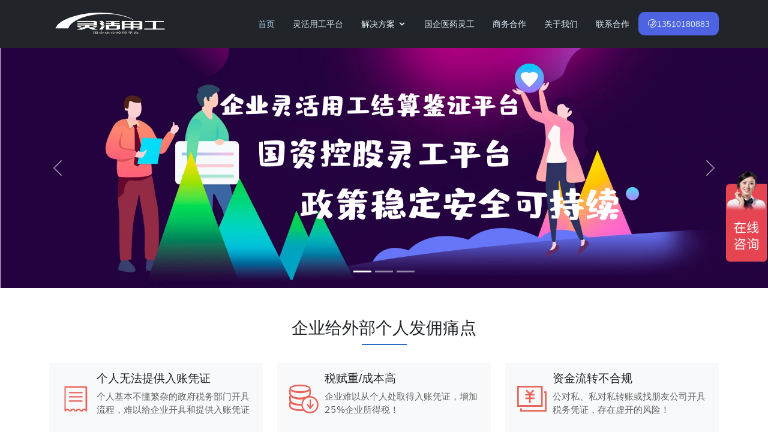

--- FILE ---
content_type: text/html; charset=utf-8
request_url: https://www.haolinggong.com/
body_size: 9016
content:
<!DOCTYPE html>
<html lang="en">

<head>
    <meta http-equiv="Content-Type" content="text/html; charset=utf-8" />
    <meta http-equiv="X-UA-Compatible" content="IE=edge">
    <meta name="viewport" content="width=device-width, initial-scale=1.0">
    <title>国资灵活用工平台_全国灵活用工平台前十名-灵活用工结算小帮手</title>
    <meta name="keywords" content="灵活用工平台, 国资灵活用工平台,企业灵活用工服务平台, 收费灵活用工服务平台, 灵活用工管理服务, 深圳灵活用工服务平台, 杭州灵活用工服务平台, 上海灵活用工服务平台, 湖南灵活用工服务平台, 北京灵活用工服务平台, 灵活用工聚合服务平台注册, 灵活用工平台合法, 广西灵活用工服务平台, 甘肃灵活用工服务平台, 云南灵活用工服务平台, 广州灵活用工服务平台, 河南灵活用工服务平台, 分公司灵活用工服务平台, 福建灵活用工服务平台, 云获灵活用工服务平台, 灵活用工平台系统, 企业灵活用工服务平台, 山西灵活用工服务平台, 全国灵活用工服务平台" />
    <meta name="description" content="国资控股灵活用工平台是一个企业灵活用工服务平台,提供工厂,企事业单位和个人的灵活用工管理和结算以及税务申报服务,收费合理。我们在深圳市、上海市、杭州市、广州市等地提供灵活用工服务,覆盖深圳、上海、北京、湖南、湖北、河南、山东等省市。联系我们注册开通灵活用工结算服务平台,享受优质的灵活用工平台服务。" />
    <link rel="stylesheet" href="/static/modules/cms/css/base.css">
        <link rel="stylesheet" href="/static/modules/cms/css/main.css">
            <link rel="stylesheet" href="/static/modules/cms/css/boxicons.min.css">
                    <link rel="stylesheet" href="/static/modules/cms/css/icofont.min.css">
    <link rel="stylesheet" href="/static/modules/cms/css/style.css">
    <link rel="stylesheet" href="/static/modules/cms/css/bootstrap.min.css">
    <link rel="stylesheet" href="/static/modules/cms/css/index.css">
    
    <link rel="stylesheet" href="https://at.alicdn.com/t/font_3137748_d46766wjucp.css">
    <style type="text/css" media="all">
        . m-nav-menu:hover .dropdown-menu{
            display: block;
            top: 4em;
        }
       .navbar-nav li .dropdown-toggle::after{
            display:none;
        }
       .navbar-nav li::nth-child(3).dropdown-toggle::after{
    display:inline-block;
}
    </style>
        <script>
var _hmt = _hmt || [];
(function() {
  var hm = document.createElement("script");
  hm.src = "https://hm.baidu.com/hm.js?8e9e4362a90fc64a351339f4eef7e682";
  var s = document.getElementsByTagName("script")[0]; 
  s.parentNode.insertBefore(hm, s);
})();

document.oncontextmenu=function(e){return false;}; // 禁止右键
document.onselectstart=function(e){return false;}; // 禁止选取
</script>

</head>

<body>
  
  <!-- ======= Header ======= -->
  <header id="header" class="fixed-top header-transparent navbar-dark bg-dark">
    <div class="container">

      <div class="logo float-start">
        <!--text logo -->
        <!--<h1 class="text-light"><a href="index.html"><span>深圳灵活用工平台-灵活用工企业服务平台,提供灵活用工管理和结算服务</span></a></h1>-->
        <!--image logo -->
        <a href="/"><img src="/uploads/images/20220227/77127e8af6d9c66cf06b333a38f9743b.png" alt="深圳灵活用工平台-灵活用工企业服务平台,提供灵活用工管理和结算服务" title="深圳灵活用工平台-灵活用工企业服务平台,提供灵活用工管理和结算服务" class="img-fluid"></a>
      </div>

      <nav class="nav-menu float-end d-none d-lg-block">
        <ul>
          <li class="active"><a href="/">首页<i class="la la-angle-down"></i></a></li>
          <li><a href="employment">灵活用工平台</a></li>
          <li class="drop-down">
            <a href="Solution">解决方案</a>
                <ul>
                              <li><a href="/live.html">直播行业</a></li>
                              <li><a href="/buy.html">电商行业</a></li>
                              <li><a href="/game.html">游戏行业</a></li>
                              <li><a href="/edu.html">教育行业</a></li>
                              <li><a href="/media.html">传媒行业</a></li>
                              <li><a href="/Restaurant.html">餐饮行业</a></li>
                              <li><a href="/Travel.html">出行行业</a></li>
                              <li><a href="/New_retail.html">新零售行业</a></li>
                        
                </ul>
          </li>
                              <li><a href="/Medicine_Worker.html">国企医药灵工</a></li>
                              <li><a href="/Cooperation.html">商务合作</a></li>
                              <li><a href="/about.html">关于我们</a></li>
                              <li><a href="/contact.html">联系合作</a></li>
                        
            <li><a href="#" class="nav-phone"><i class="iconfont icon-dianhua"></i>13510180883</a></li>
            </ul>
      </nav><!-- .nav-menu -->

    </div>
  </header><!-- End Header -->
<!--S 轮播图-->
<div id="haolinggongbanner" class="carousel slide" data-bs-ride="carousel">
    <div class="carousel-indicators">
        <button type="button" data-bs-target="#haolinggongbanner" data-bs-slide-to="0" class="active"
            aria-current="true" aria-label="Slide 1"></button>
        <button type="button" data-bs-target="#haolinggongbanner" data-bs-slide-to="1" aria-label="Slide 2"></button>
        <button type="button" data-bs-target="#haolinggongbanner" data-bs-slide-to="2" aria-label="Slide 3"></button>
    </div>

    <div class="carousel-inner">
                <div class="carousel-item">
            <a href="javascript:;"><img src="/uploads/images/20240119/6f25ab9f1b43d117ae887ab13960e2a8.png" alt="国企灵活用工结算平台"></a>
        </div>
                <div class="carousel-item">
            <a href="javascript:;"><img src="/uploads/images/20220610/21fb3807b3f60034acbc2dfd217df440.jpg" alt="国资背景灵活用工结算平台"></a>
        </div>
                <div class="carousel-item">
            <a href="javascript:;"><img src="/uploads/images/20240120/04eea40f8c3c3a7bcd0315d15a22f417.png" alt="国资控股灵活用工结算平台"></a>
        </div>
                
    </div>
    <button class="carousel-control-prev" type="button" data-bs-target="#haolinggongbanner" data-bs-slide="prev">
        <span class="carousel-control-prev-icon" aria-hidden="true"></span>
        <span class="visually-hidden">Previous</span>
    </button>
    <button class="carousel-control-next" type="button" data-bs-target="#haolinggongbanner" data-bs-slide="next">
        <span class="carousel-control-next-icon" aria-hidden="true"></span>
        <span class="visually-hidden">Next</span>
    </button>
</div>
<!--企业痛点-->
<section class="index-tongdian">
    <div class="container">
        <div class="m_til">
            <h2>企业给外部个人发佣痛点 <i></i></h2>
        </div>
        <div class="row">
            <div class="col-md-4">
                <div class="item">
                    <img src="/static/modules/cms/images/index/icon_ltc_01_01.png" alt="好灵工-个人无法提供入账凭证">
                    <div class="text">
                        <h3>个人无法提供入账凭证</h3>
                        <p>个人基本不懂繁杂的政府税务部门开具流程，难以给企业开具和提供入账凭证</p>
                    </div>
                </div>
            </div>
                <div class="col-md-4">
                <div class="item">
                    <img src="/static/modules/cms/images/index/icon_ltc_01_02.png" alt="好灵工-税赋重/成本高 ">
                    <div class="text">
                        <h3>税赋重/成本高 </h3>
                        <p>企业难以从个人处取得入账凭证，增加25%企业所得税！</p>
                    </div>
                </div>
            </div>
                <div class="col-md-4">
                <div class="item">
                    <img src="/static/modules/cms/images/index/icon_ltc_01_03.png" alt="好灵工-资金流转不合规">
                    <div class="text">
                        <h3>资金流转不合规</h3>
                        <p>公对私、私对私转账或找朋友公司开具税务凭证，存在虚开的风险！</p>
                    </div>
                </div>
            </div>
    
            <div class="col-12">
                <div class="linkss">
        <button class="btn1">
            <a href="https://affim.baidu.com/unique_32717497/chat?siteId=20146726&userId=32717497&siteToken=8e9e4362a90fc64a351339f4eef7e682">在线咨询<i></i></a>
        </button>
        <button class="btn3">
            <a href="https://affim.baidu.com/unique_32717497/chat?siteId=20146726&userId=32717497&siteToken=8e9e4362a90fc64a351339f4eef7e682">获取解决方案<i></i></a>
        </button>
                </div>
            </div>
        </div>
    </div>
</section>
<!--企业风险-->
<section class="index-fengxian">
    <div class="container">
        <div class="m_til">
            <h2>传统兼职结算方式存在的风险 <i></i></h2>
        </div>
        <div class="row">
                        <div class="col-md-3 col-sm-6">
                <div class="item">
                    <img src="/static/modules/cms/images/index/icon_ltc_02_01.png" alt="好灵工-纳税合规风险">
                    <div class="text">
                        <h5>纳税合规风险</h5>
                        <p>纳税链条中断，个人无法提供合规可抵扣税务凭证 </p>
                    </div>
                </div>
            </div>
                <div class="col-md-3 col-sm-6">
                <div class="item">
                    <img src="/static/modules/cms/images/index/icon_ltc_02_02.png" alt="好灵工-信息收集困难">
                    <div class="text">
                        <h5>信息收集困难</h5>
                        <p>人员众多且分散，收集信息的准确性和及时性无法得到保障 </p>
                    </div>
                </div>
            </div>
                <div class="col-md-3 col-sm-6">
                <div class="item">
                    <img src="/static/modules/cms/images/index/icon_ltc_02_03.png" alt="好灵工-增加企业成本">
                    <div class="text">
                        <h5>增加企业成本</h5>
                        <p>无票支出额外增加企业所得税税负，降低了企业利润率从而影响企业竞争力</p>
                    </div>
                </div>
            </div>
                <div class="col-md-3 col-sm-6">
                <div class="item">
                    <img src="/static/modules/cms/images/index/icon_ltc_02_04.png" alt="好灵工-降低用人优势">
                    <div class="text">
                        <h5>降低用人优势</h5>
                        <p>用人风险较高；个税成本高削
弱了企业在薪酬方面的用人优势 </p>
                    </div>
                </div>
            </div>
    
            <div class="col-12">
                <div class="linkss">
                    <button class="btn1">
                        <a href="https://affim.baidu.com/unique_32717497/chat?siteId=20146726&userId=32717497&siteToken=8e9e4362a90fc64a351339f4eef7e682">在线咨询<i></i></a>
                    </button>
                    <button class="btn3">
                        <a href="https://affim.baidu.com/unique_32717497/chat?siteId=20146726&userId=32717497&siteToken=8e9e4362a90fc64a351339f4eef7e682">获取解决方案<i></i></a>
                    </button>
                </div>
            </div>
        </div>
    </div>
</section>
<!--价值-->

<section class="index-jiazhi p_tb50">
    <div class="container">
       <div class="m_til">
            <h2>国资控股灵活用工平台优势 <i></i></h2>
        </div>
        <div class="row">
            <div class="col-md-4">
                <div class="items">
                    <img src="/static/modules/cms/images/index/img011.jpg" alt="好灵工-国资持股灵活用工平台政策兑现稳定">
                    <div class="txt">
                        <h5>国资持股灵活用工平台政策兑现稳定</h5>
                        <p>国资控股平台落地园区和地方产业深度合作，政策稳定可持续！</p>
                    </div>
                </div>
            </div>
             <div class="col-md-4">
                <div class="items">
                    <img src="/static/modules/cms/images/index/img012.jpg" alt="好灵工-灵活用工合规资质齐全">
                    <div class="txt">
                        <h5>灵活用工合规资质齐全</h5>
                        <p>灵活用工合规资质，依规开展业务、完税并和多地多产业深度稳定合作，对客户负责！</p>
                    </div>
                </div>
            </div>
             <div class="col-md-4">
                <div class="items">
                    <img src="/static/modules/cms/images/index/img013.jpg" alt="好灵工-严格风控确保业务合规">
                    <div class="txt">
                        <h5>严格风控确保业务合规</h5>
                        <p>国资平台有严格、完善的风控体系和专业的税务老师帮助企业规划确保业务合规，长期发展！</p>
                    </div>
                </div>
            </div>
 
            <div class="col-12">
                <div class="linkss">
                    <button class="btn1">
                        <a href="https://affim.baidu.com/unique_32717497/chat?siteId=20146726&userId=32717497&siteToken=8e9e4362a90fc64a351339f4eef7e682">在线咨询<i></i></a>
                    </button>
                    <button class="btn3">
                        <a href="https://affim.baidu.com/unique_32717497/chat?siteId=20146726&userId=32717497&siteToken=8e9e4362a90fc64a351339f4eef7e682">获取解决方案<i></i></a>
                    </button>
                </div>
            </div>
        </div>
    </div>
</section>

<!--三个盒子-->
<div class="in_what p_tb50">
    <div class="container">
        <div class="m_til">
            <h2>我们国资平台能为您做什么？<i></i></h2>
            <p>专注企业成本解决方案，业务板块全覆盖 </p>
        </div>

        <div class="row">
                        <div class=" col-lg-4 col-12">
                <div class="con">
                    <div class="icon ">
                        <i class="i1 iconfont icon-agora_linghuoxing"></i>
                    </div>
                    <h2 class="title">灵活用工</h2>
                    <div class="info">转变传统用工关系，采用具有高度灵活性的合作关系，用工因需而变，满足快速变化的业务需求，提高人效降低隐性成本！</div>
                    <div class="other">
                        <span>用工多元</span>
                        <span>降低风险</span>
                    </div>
                </div>
            </div>
                 <div class=" col-lg-4 col-12">
                <div class="con">
                    <div class="icon ">
                        <i class="i1 iconfont icon-daifahuo"></i>
                    </div>
                    <h2 class="title">报酬代发</h2>
                    <div class="info">我们国资灵工平台实现银企税直连，一键批量报酬发放+个税申报一体化处理，行业专家提供专业服务，标准化服务流程，便捷高效、信息保密、资金安全；企业依法合规取得6%服务类票。</div>
                    <div class="other">
                        <span>降低用工成本</span>
                        <span>增加岗位效益</span>
                    </div>
                </div>
            </div>
                 <div class=" col-lg-4 col-12">
                <div class="con">
                    <div class="icon ">
                        <i class="i1 iconfont icon-jiemianfangan"></i>
                    </div>
                    <h2 class="title">解决方案</h2>
                    <div class="info">资质合法合规，银企税直连平台，减少企业无票支出税务成本和个人税务申报压力！</div>
                    <div class="other">
                        <span>企业省成本</span>
                        <span>个人多拿钱</span>
                    </div>
                </div>
            </div>
     
        </div>
        <button class="btn1">
            <a href="https://affim.baidu.com/unique_32717497/chat?siteId=20146726&userId=32717497&siteToken=8e9e4362a90fc64a351339f4eef7e682">了解更多<i></i></a>
        </button>
    </div>
</div>

<!--选择身边云-->
<div class="in_select p_tb50 bgc1">
    <div class="container">
        <div class="m_til">
            <h2>选择国资控股平台有什么好处?<i></i></h2>
            <p>专业领域深耕，打造行业旗舰标杆 </p>
        </div>

        <div class="row">
                <div class="col-4 col-lg-2 in_select1">
                <div class="item">
                    <div class="item_img ">
                        <img src="/static/modules/cms/images/index/1.jpg" alt="更专业">
                    </div>
                    <h4 class="title">更专业</h4>
                    <div class="info">国资控股灵活用工结算平台运营团队，安全稳定不二选择！</div>

                </div>
            </div>
                 <div class="col-4 col-lg-2 in_select1">
                <div class="item">
                    <div class="item_img ">
                        <img src="/static/modules/cms/images/index/1.jpg" alt="更安全">
                    </div>
                    <h4 class="title">更安全</h4>
                    <div class="info">严格风控体系，多维度优化设计服务，协助企业实现业务合法合规</div>

                </div>
            </div>
                 <div class="col-4 col-lg-2 in_select1">
                <div class="item">
                    <div class="item_img ">
                        <img src="/static/modules/cms/images/index/1.jpg" alt="更全面">
                    </div>
                    <h4 class="title">更全面</h4>
                    <div class="info">国资平台运营团队全方位定制行业解决方案，涵盖企业成本优化、风险控制、用工模式等内容</div>

                </div>
            </div>
                 <div class="col-4 col-lg-2 in_select1">
                <div class="item">
                    <div class="item_img ">
                        <img src="/static/modules/cms/images/index/1.jpg" alt="更智能">
                    </div>
                    <h4 class="title">更智能</h4>
                    <div class="info">SAAS平台+强大的API接口对接能力，自动分账，资金秒到！</div>

                </div>
            </div>
                 <div class="col-4 col-lg-2 in_select1">
                <div class="item">
                    <div class="item_img ">
                        <img src="/static/modules/cms/images/index/1.jpg" alt="更丰富">
                    </div>
                    <h4 class="title">更丰富</h4>
                    <div class="info">多样化产品组合满足企业多种成本优化需求</div>

                </div>
            </div>
                 <div class="col-4 col-lg-2 in_select1">
                <div class="item">
                    <div class="item_img ">
                        <img src="/static/modules/cms/images/index/1.jpg" alt="更贴心">
                    </div>
                    <h4 class="title">更贴心</h4>
                    <div class="info">专属实操顾问、贴心服务、详细答疑，突发事件及时响应</div>

                </div>
            </div>
     
        </div>
    </div>
</div>
<!--2023-->

    <section class="projact">
        <div class="container aos-init aos-animate" data-aos="fade-up">
            <header class="m_til">
                <h2>定制行业方案</h2>
                <p>针对行业特性，定制行业方案，助力企业解决用工难题！</p>
            </header>
            <div class="project-container">
                <div class="project-item">
                    <img src="/static/modules/cms/images/project/project1.png" alt="">
                    <div class="project-item-down">
                        <h4 class="project-item-title">直播平台</h4>
                        <p class="project-item-tip">网红主播佣金结算</p>
                    </div>
                </div>
                <div class="project-item">
                    <img src="/static/modules/cms/images/project/project2.png" alt="">
                    <div class="project-item-down">
                        <h4 class="project-item-title">电商平台</h4>
                        <p class="project-item-tip">推广人员佣金结算</p>
                    </div>
                </div>
                <div class="project-item">
                    <img src="/static/modules/cms/images/project/project3.png" alt="">
                    <div class="project-item-down">
                        <h4 class="project-item-title">打车代驾平台</h4>
                        <p class="project-item-tip">兼职司机佣金结算</p>
                    </div>
                </div>
                <div class="project-item">
                    <img src="/static/modules/cms/images/project/project4.png" alt="">
                    <div class="project-item-down">
                        <h4 class="project-item-title">知识付费平台</h4>
                        <p class="project-item-tip">知识分享者佣金结算</p>
                    </div>
                </div>
                <div class="project-item project-item-last">
                    <img src="/static/modules/cms/images/project/project5.png" alt="">
                    <div class="project-item-down">
                        <h4 class="project-item-title">同城配送平台</h4>
                        <p class="project-item-tip">配送小哥佣金结算</p>
                    </div>
                </div>
                <div class="project-item">
                    <img src="/static/modules/cms/images/project/project6.png" alt="">
                    <div class="project-item-down">
                        <h4 class="project-item-title">在线问诊平台</h4>
                        <p class="project-item-tip">线上医生佣金结算</p>
                    </div>
                </div>
                <div class="project-item">
                    <img src="/static/modules/cms/images/project/project7.png" alt="">
                    <div class="project-item-down">
                        <h4 class="project-item-title">在线文学平台</h4>
                        <p class="project-item-tip">兼职写手佣金结算</p>
                    </div>
                </div>
                <div class="project-item">
                    <img src="/static/modules/cms/images/project/project8.png" alt="">
                    <div class="project-item-down">
                        <h4 class="project-item-title">在线教育平台</h4>
                        <p class="project-item-tip">线上教师佣金结算</p>
                    </div>
                </div>
                <div class="project-item">
                    <img src="/static/modules/cms/images/project/project9.png" alt="">
                    <div class="project-item-down">
                        <h4 class="project-item-title">家政行业</h4>
                        <p class="project-item-tip">保洁、保姆、保安佣金结算</p>
                    </div>
                </div>
                <div class="project-item  project-item-last">
                    <img src="/static/modules/cms/images/project/project10.png" alt="">
                    <div class="project-item-down">
                        <h4 class="project-item-title">房产行业</h4>
                        <p class="project-item-tip">全民经纪人佣金结算</p>
                    </div>
                </div>
                <div class="project-item">
                    <img src="/static/modules/cms/images/project/project12.png" alt="">
                    <div class="project-item-down">
                        <h3 class="project-item-title">餐饮行业</h3>
                        <p class="project-item-tip">兼职服务员佣金结算</p>
                    </div>
                </div>
                <div class="project-item">
                    <img src="/static/modules/cms/images/project/project13.png" alt="">
                    <div class="project-item-down">
                        <h3 class="project-item-title">商超行业</h3>
                        <p class="project-item-tip">临时促销人员佣金结算</p>
                    </div>
                </div>
                <div class="project-item">
                    <img src="/static/modules/cms/images/project/project14.png" alt="">
                    <div class="project-item-down">
                        <h3 class="project-item-title">软件行业</h3>
                        <p class="project-item-tip">研发、技术、测试人员佣金结算</p>
                    </div>
                </div>
                <div class="project-item">
                    <img src="/static/modules/cms/images/project/project15.png" alt="">
                    <div class="project-item-down">
                        <h3 class="project-item-title">物流行业</h3>
                        <p class="project-item-tip">装卸搬运人员佣金结算</p>
                    </div>
                </div>
                <div class="project-item project-item-last">
                    <img src="/static/modules/cms/images/project/project16.png" alt="">
                    <div class="project-item-down">
                        <h3 class="project-item-title">更多行业</h3>
                        <p class="project-item-tip"></p>
                    </div>
                </div>
            </div>
        </div>
    </section>
    <section class="advantage">
        <div class="container aos-init aos-animate" data-aos="fade-up">
            <header class="m_til">
                <h2>我们的优势</h2>
                <p>针对行业特性，定制行业方案，助力企业解决用工难题！</p>
            </header>
            <div class="row">
                <div class="col">
                    <div class="advantage-box">
                        <img src="https://www.shuichouxing.com/static/modules/cms/images/pk.png" alt="" class="w-100">
                    </div>
                </div>
            </div>
        </div>
    </section>
    
    <!--#5-->
        <section class="service-process">
        <div class="container aos-init aos-animate" data-aos="fade-up">
            <header class="m-til text-center">
                <p>针对行业特性，定制行业方案，助力企业解决用工难题！</p>
                <h2>服务流程</h2>
            </header>
            <div class="row">
                <div class="col-md-3 col-6">
                    <div class="process-block">
                        <img src="https://www.shuichouxing.com/static/modules/cms/images/process_01.png"
                            alt="灵活用工平台-灵活用工-税筹星">
                        <h4 class="process-title">签署服务协议</h4>
                        <p class="process-content">点击在线咨询<br>专业税务顾问与您对接<br>与平台签署共享经济服务协议</p>
                    </div>
                </div>
                <div class="col-md-3 col-6">
                    <div class="process-block">
                        <img src="https://www.shuichouxing.com/static/modules/cms/images/process_02.png"
                            alt="灵活用工平台-灵活用工-税筹星">
                        <h4 class="process-title">账户充值</h4>
                        <p class="process-content">企业填写开户信息表<br>平台给企业开通专属账号<br>企业在平台进行对公充值</p>
                    </div>
                </div>
                <div class="col-md-3 col-6">
                    <div class="process-block">
                        <img src="https://www.shuichouxing.com/static/modules/cms/images/process_03.png"
                            alt="灵活用工平台-灵活用工-税筹星">
                        <h4 class="process-title">任务发布&amp;结算</h4>
                        <p class="process-content">企业发布众包任务<br>自由职业者在线接单<br>企业验收任务，完成结算 </p>
                    </div>
                </div>
                <div class="col-md-3 col-6">
                    <div class="process-block">
                        <img src="https://www.shuichouxing.com/static/modules/cms/images/process_04.png"
                            alt="灵活用工平台-灵活用工-税筹星">
                        <h4 class="process-title">开具凭证&amp;完税</h4>
                        <p class="process-content">企业申请在线开具凭证<br>（合规入账凭证）<br>协助自由职业者完税 </p>
                    </div>
                </div>
            </div>
        </div>
    </section>
    
    
    
<!-- 合作伙伴 -->
<div class="in_partner p_tb50 main_new">
  <div class="container">
    <div class="m_til">
      <h2>服务企业及合作伙伴<i></i></h2>
      <p>为数千家知名企业提供服务，覆盖互联网、餐饮、教育培训、新零售、游戏、电商等50多个行业</p>
    </div>

    <div class="row">
      <div class="col-4 col-lg-2">
        <div class="item_img">
          <img src="/static/modules/cms/images/index/partner/1.png" alt="">
        </div>
      </div>
      <div class="col-4 col-lg-2 d-none">
        <div class="item_img">
          <img src="/static/modules/cms/images/index/partner/2.png" alt="">
        </div>
      </div>
      <div class="col-4 col-lg-2">
        <div class="item_img">
          <img src="/static/modules/cms/images/index/partner/3.jpg" alt="">
        </div>
      </div>
      <div class="col-4 col-lg-2">
        <div class="item_img">
          <img src="/static/modules/cms/images/index/partner/4.png" alt="">
        </div>
      </div>
      <div class="col-4 col-lg-2">
        <div class="item_img">
          <img src="/static/modules/cms/images/index/partner/5.png" alt="">
        </div>
      </div>
      <div class="col-4 col-lg-2">
        <div class="item_img">
          <img src="/static/modules/cms/images/index/partner/6.png" alt="">
        </div>
      </div>
      <div class="col-4 col-lg-2">
        <div class="item_img">
          <img src="/static/modules/cms/images/index/partner/7.png" alt="">
        </div>
      </div>
      <div class="col-4 col-lg-2">
        <div class="item_img">
          <img src="/static/modules/cms/images/index/partner/8.png" alt="">
        </div>
      </div>
      <div class="col-4 col-lg-2">
        <div class="item_img">
          <img src="/static/modules/cms/images/index/partner/9.png" alt="">
        </div>
      </div>
      <div class="col-4 col-lg-2">
        <div class="item_img">
          <img src="/static/modules/cms/images/index/partner/10.png" alt="">
        </div>
      </div>
      <div class="col-4 col-lg-2">
        <div class="item_img">
          <img src="/static/modules/cms/images/index/partner/11.png" alt="">
        </div>
      </div>
      <div class="col-4 col-lg-2">
        <div class="item_img">
          <img src="/static/modules/cms/images/index/partner/12.png" alt="">
        </div>
      </div>
      <div class="col-4 col-lg-2">
        <div class="item_img">
          <img src="/static/modules/cms/images/index/partner/13.png" alt="">
        </div>
      </div>
      <div class="col-4 col-lg-2">
        <div class="item_img">
          <img src="/static/modules/cms/images/index/partner/14.png" alt="">
        </div>
      </div>
      <div class="col-4 col-lg-2">
        <div class="item_img">
          <img src="/static/modules/cms/images/index/partner/15.png" alt="">
        </div>
      </div>
      <div class="col-4 col-lg-2">
        <div class="item_img">
          <img src="/static/modules/cms/images/index/partner/16.png" alt="">
        </div>
      </div>
      <div class="col-4 col-lg-2">
        <div class="item_img">
          <img src="/static/modules/cms/images/index/partner/17.png" alt="">
        </div>
      </div>
      <div class="col-4 col-lg-2">
        <div class="item_img">
          <img src="/static/modules/cms/images/index/partner/18.png" alt="">
        </div>
      </div>
    </div>

  </div>
</div>



<!-- 关于我们-->
<div class="main_about">
    <div class="container">
        <div class="row">
            <div class="col-lg-6 col-md-6 col-sm-6">
                <div class="abt_l">
                    <div class="box_item clearfix">
                        <div class="item">
                            <div class="y">
                                <i class="num counter-value">100</i>+
                            </div>
                            <div class="s">
                                行业覆盖
                            </div>
                        </div>
                        <div class="item">
                            <div class="y">
                                <i class="num counter-value">200</i>亿+
                            </div>
                            <div class="s">
                                累计交易金额
                            </div>
                        </div>
                    </div>
                </div>
            </div>
            <div class="col-lg-6 col-md-6 col-sm-6">
                                <div class="abt_l">
                    <div class="box_item clearfix">
                        <div class="item">
                            <div class="y">
                                <i class="num counter-value">500</i>W+
                            </div>
                            <div class="s">
                                总服务人次
                            </div>
                        </div>
                        <div class="item">
                            <div class="y">
                                <i class="num counter-value">98</i>%
                            </div>
                            <div class="s">
                                以上的客户满意度
                            </div>
                        </div>
                    </div>
                </div>
            </div>
        </div>
    </div>
</div>
<!--合作品牌-->
<section class="in-cooperation">
    <div class="container">
        
        <div class="m_til">
            <h2>国资平台系统优势<i></i></h2>
            <p>专注灵活用工·用心服务 </p>
        </div>
        <div class="row">
            <div class="col-12">
                        <div class="brand">
                    <img src="/uploads/images/20220622/e8a7d98ff6ef5a58ce62eb1cd06416e3.png" alt="国资平台优势" />
                </div>
                            
            </div>
        </div>
        
    </div>
</section>
<!-- 新闻-->
<div class="in_news p_tb50">
    <div class="container">
        <div class="m_til">
            <h2>灵工资讯<i></i></h2>
            <p> </p>
        </div>
        <div class="row">
                        
        </div>

    </div>
</div>

<!-- 立即咨询 -->
<div class=" p_tb50 " style="background-image: url(/static/modules/cms/images/index/banner/2.jpg);">
    <div class="container">
        <div class="row">
            <div>
                <h1 class="white t_center">声明:本网站与好灵工不存在归属关系</h1>
            </div>
            <button class="btn2">
                <a href="https://affim.baidu.com/unique_32717497/chat?siteId=20146726&userId=32717497&siteToken=8e9e4362a90fc64a351339f4eef7e682">立即咨询<i></i></a>
            </button>
        </div>

    </div>
</div>


<!--S 底部-->
<div class="footer p_tb50">
    <div class="container clearfix">
<div class="links">
            <span>友情链接：</span>
                            <a href="http://www.shuichouxing.com" title="稅筹星" target="_blank">稅筹星</a>
                            <a href="http://www.tripodspay.com/" title="万里汇" target="_blank">万里汇</a>
                            <a href="http://www.chinatax.gov.cn" title="国家税务总局" target="_blank">国家税务总局</a>
                            <a href="https://www.gerensuodeshui.cn" title="个税计算器" target="_blank">个税计算器</a>
                            <a href="http://www.lakalashuaka.com" title="拉卡拉招商" target="_blank">拉卡拉招商</a>
                            <a href="http://www.sz-mtek.com/" title="上海大众搬厂公司" target="_blank">上海大众搬厂公司</a>
                        
        </div>


<div class="row">
    <div class="col-lg-2 col-md-2 col-sm-6 col-6">
        <div class="botnavlist">
                        <a href="/contact.html" title="联系合作">联系合作</a>
                        <a href="/about.html" title="关于我们">关于我们</a>
                        <a href="/Cooperation.html" title="商务合作">商务合作</a>
                        <a href="/Solution.html" title="解决方案">解决方案</a>
                        <a href="/Medicine_Worker.html" title="国企医药灵工">国企医药灵工</a>
                        <a href="/employment.html" title="灵活用工平台">灵活用工平台</a>
                        
        </div>
        </div>
    <div class="col-lg-2 col-md-2 col-sm-6 col-6 ">
                <div class="botnavlist">
                        <a href="/New_retail.html" title="新零售行业">新零售行业</a>
                        <a href="/Travel.html" title="出行行业">出行行业</a>
                        <a href="/Restaurant.html" title="餐饮行业">餐饮行业</a>
                        <a href="/media.html" title="传媒行业">传媒行业</a>
                        <a href="/edu.html" title="教育行业">教育行业</a>
                        <a href="/game.html" title="游戏行业">游戏行业</a>
                        <a href="/buy.html" title="电商行业">电商行业</a>
                        <a href="/live.html" title="直播行业">直播行业</a>
                        
        </div>
    </div>
    <div class="col-lg-6 col-md-6 col-sm-12 col-12">
                    <!--此处变量可以后台配置设置调用-->
            <div class="btel">
                <p class="p2"><i class="iconfont icon-dianhua"></i>13510180883</p>
                <p class="p2"><i class="iconfont icon-dianhua"></i>18923819799</p>
                <!--<p class="p2"><i class="iconfont icon-shouye"></i>深圳市宝安区西乡街道永丰社区宝乐宝和大厦1207</p>-->
                <p class="p2"><i class="iconfont icon-shouye"></i>深圳市宝安区西乡街道永丰社区宝乐宝和大厦1207</p>
                 <!--<p class="p2"><i class="iconfont icon-shouye"></i></p>-->
            </div>
    </div>
    <div class="col-lg-2 col-md-2 col-sm-12 col-12">
        <div class="qcode">
            <img class="ewm" src="/uploads/images/20220129/b655f20e5f077f14d067c1362388165e.jpg" alt="身边云微信">
        </div>
        <!--此处变量可以后台配置设置调用-->
    </div>
    
        </div>
    </div>
</div>

<div class="copy">
    <!--此处变量可以后台配置设置调用-->
    <div class="container clearfix">
        <p class="fr">Copyright © 2020-2022&nbsp;&nbsp; 深圳市灵活用工平台服务有限公司版权所有&nbsp;&nbsp;备案号：
        <a href="https://beian.miit.gov.cn/#/Integrated/index" target="_blank" style="color:#fff;">粤ICP备2024259059号</a> <a href="https://www.haolinggong.com/sitemap.xml" target="_blank"  style="color:#fff;">网站地图</a></p>
    </div>
    <!--此处变量可以后台配置设置调用-->
</div>


<!--E 底部-->
    <script src="/static/modules/cms/js/bootstrap.min.js"></script>
    <script src="/static/modules/cms/js/navbar-dropdown.js"></script>
    <!--<script src="/static/modules/cms/js/bootstrap.bundle.min.js"></script>-->
    <script src="/static/modules/cms/js/jquery.min.js"></script>
    <script src="/static/modules/cms/js/jquery.SuperSlide.2.1.3.js"></script>
    <script src="/static/modules/cms/js/popper.min.js"></script>
    <script src="/static/modules/cms/js/base.js"></script>
<script src="/static/modules/cms/js/main.js"></script>
<script src="/static/modules/cms/js/venobox.min.js"></script>
<div>
    <link rel="stylesheet" href="/static/addons/returntop/css/068.css">
<style>
	#topcontrol a.top_stick{
		display: block;
		outline: medium none;
		text-decoration: none;
	}
</style>
<script src="/static/addons/returntop/scrolltopcontrol.js"></script></div>

<script type="text/javascript" charset="utf-8">
    $(document).ready(function(){
        $(".index-jiazhi .col-md-4:even .items").addClass("items-direction");
    });
    
    $(function(){
        $(".carousel-item").first().addClass('active')
    })
        // 数字滚动
    function numInit(start) {
        $('.counter-value').each(function () {
            $(this).prop('Counter', 0).animate({
                Counter: $(this).text()
            }, {
                duration: 3500,
                easing: 'swing',
                step: function (now) {
                    $(this).text(now.toFixed(0));
                }
            });
        });
    }
    numInit();
</script>
</body>

</html>

--- FILE ---
content_type: text/css
request_url: https://www.haolinggong.com/static/modules/cms/css/base.css
body_size: 1301
content:
@charset "utf-8";
/* reset */
html,body,h1,h2,h3,h4,h5,h6,div,dl,dt,dd,ul,ol,li,p,blockquote,pre,hr,figure,table,caption,th,td,form,fieldset,legend,input,button,textarea,menu{margin:0;padding:0;}
header,footer,section,article,aside,nav,hgroup,address,figure,figcaption,menu,details{display:block;}
table{border-collapse:collapse;border-spacing:0;}
caption,th{text-align:left;font-weight:normal;}
html,body,fieldset,img,iframe,abbr{border:0;}
i,cite,em,var,address,dfn{font-style:normal;}
[hidefocus],summary{outline:0;}
li{list-style:none;}
h1,h2,h3,h4,h5,h6,small{font-size:100%;}
sup,sub{font-size:83%;}
pre,code,kbd,samp{font-family:inherit;}
q:before,q:after{content:none;}
textarea{overflow:auto;resize:none;}
label,summary{cursor:default;}
a,button{cursor:pointer;}
h1,h2,h3,h4,h5,h6,em,strong,b{font-weight:bold;}
del,ins,u,s,a,a:hover{text-decoration:none;}
body,textarea,input,button,select,keygen,legend{font:12px/1.14 "microsoft yahei", "Arial";color:#333;outline:0;}
body{background:#fff;}
a,body a:hover{color:#333;}
img {
  width: 100%;
}
button {
  border: 0;
  background-color: transparent;
}
body a {
  color: #000;
  text-decoration: none;
}

.p_tb50 {
  padding: 50px 0;
}

.p_l40 {
  padding-left: 40px !important;
}
.bgc1 {
  background-color: #fbfbfb;
}
.bgc2 {
  background-color: #000;
}

body p {
  font-size: 16px;
}

@media(max-width:991px){
    body p {
  font-size: 14px;
}
}



      .projact {
            background: aliceblue;
        }

        .project-container {
            display: flex;
        }

        .project-container {
            display: flex;
            flex-wrap: wrap;
        }

        .project-container .project-item {
            width: calc(20% - 1em);
            position: relative;
            margin: .5em;
            text-align: center;
        }

        .project-container .project-item img {
            width: 100%;
        }

        .project-item-down {
            position: absolute;
            color: #fff;
            display: flex;
            flex-direction: column;
            width: 100%;
            background: #0000004a;
            transition: all .8s;
            bottom: 0;
            height: 4em;
            overflow: hidden;
        }

        .service-process {
            background: #f4f4f4;
        }

        .process-block {
            padding: 2em 1em;
            text-align: center;
            background: #fff;
            position: relative;
        }

        .process-block img {
            width: 80px;
        }

        .process-block h4 {
            padding: .5em 0;
        }

        .process-block::after {
            content: "";
            position: absolute;
            background: url(../images/process_connect.png);
            right: -42px;
            display: block;
            width: 52px;
            height: 52px;
            top: 50%;
            z-index: 99;
        }

        .service-process .col-6:last-child .process-block:after {
            display: none;
        }

        @media(max-width:640px) {
            .service-process .col-6:nth-child(even) .process-block:after {
                display: none;
            }
        }




        .project-item:hover .project-item-down {
            justify-content: center;
            height: 100%;
        }

        .project-item-down .project-item-title {
            padding: 1em 0;
        }
@media (max-width:640px) {
    .project-container .project-item {
	width: calc(50% - 1em);
}

/*index-5*/
.service-process {
    background: #f4f4f4;
}
.process-block {
	padding: 2em 1em;
	text-align: center;
	background: #fff;
	position: relative;
}
.process-block  img{
    width: 80px;
}
.process-block h4{
    padding: .5em 0;
}
.process-block::after {
	content: "";
	position: absolute;
	background: url(../images/process_connect.png);
	right: -42px;
	display: block;
	width: 52px;
	height: 52px;
	top: 50%;
	z-index: 99;
}
.service-process .col-6:last-child .process-block:after{
    display: none;
}
@media(max-width:640px){
    .service-process .col-6:nth-child(even) .process-block:after{
    display: none;
}   
}










--- FILE ---
content_type: text/css
request_url: https://www.haolinggong.com/static/modules/cms/css/style.css
body_size: 8091
content:
@charset "UTF-8";
body{
    margin-top: 80px!important;
}
/*通用*/
.color_222 {
    color: #222;
}

.color_333 {
    color: #333;
}

.color_555 {
    color: #555;
}

.color_666 {
    color: #666;
}

.color_777 {
    color: #777;
}

.color_999 {
    color: #999;
}

.color_eee {
    color: #eee;
}

.color_aaa {
    color: #aaa;
}

.color_bbb {
    color: #bbb;
}

.color_ccc {
    color: #ccc;
}

.color_ddd {
    color: #ddd;
}

.color_f00 {
    color: #f00;
}

.font14 {
    font-size: 14px;
}

.font20 {
    font-size: 20px;
}

.font25 {
    font-size: 25px;
}

.font30 {
    font-size: 30px;
}

.font36 {
    font-size: 36px;
}

.w100 {
    width: 100%;
}

.w1200 {
    width: 1200px;
    margin: 0 auto;
}

.l-h25 {
    line-height: 25px;
}

.l-h50 {
    line-height: 50px;
}

.l-h80 {
    line-height: 80px;
}

.l-h100 {
    line-height: 100px;
}

.fl {
    float: left;
}

.fr {
    float: right;
}

.tc {
    text-align: center;
}

.pr {
    position: relative;
}

.pa {
    position: absolute;
}
.btn {
    display: inline-block;
    height: 38px;
    line-height: 38px;
    padding: 0 18px;
    background-color: #666;
    color: #fff;
    white-space: nowrap;
    text-align: center;
    font-size: 14px;
    border: none;
    border-radius: 2px;
    cursor: pointer;
}
.btn:hover {
    opacity: .8;
    filter: alpha(opacity=80);
    color: #fff
}
.transition {
    transition: all 0.5s ease;
    -moz-transition: all 0.5s ease;
    -ms-transition: all 0.5s ease;
    -o-transition: all 0.5s ease;
    -webkit-transition: all 0.5s ease;
}

.imgZoom img,
.imgY180 img {
    -moz-transition: all .8s ease 0s;
    -ms-transition: all .8s ease 0s;
    -o-transition: all .8s ease 0s;
    -webkit-transition: all .8s ease 0s;
    transition: all .8s ease 0s;
}

.imgZoom {
    overflow: hidden;
}

.imgZoom:hover img {
    -moz-transform: scale(1.1, 1.1);
    -ms-transform: scale(1.1, 1.1);
    -o-transform: scale(1.1, 1.1);
    -webkit-transform: scale(1.1, 1.1);
    transform: scale(1.1, 1.1);
}

.imgY180:hover img {
    cursor: pointer;
    -moz-transform: rotateY(180deg);
    -ms-transform: rotateY(180deg);
    -o-transform: rotateY(180deg);
    -webkit-transform: rotateY(180deg);
    transform: rotateY(180deg)
}


.clearfix:after,
.clearfix:before {
    visibility: hidden;
    display: block;
    font-size: 0;
    content: " ";
    clear: both;
    height: 0;
}

.el {
    overflow: hidden;
    white-space: nowrap;
    text-overflow: ellipsis;
}

.user {
    line-height: 50px;
    height: 50px;
    padding-right: 50px;
}

.user ul li {
    float: left;
}

.user ul li a {
    display: block;
    font-size: 14px;
    margin: 0 5px;
    padding: 0 5px;
    color: #fff;
}

/*头部*/
.header {
    position: fixed;
    width: 100%;
    z-index: 100;
    height: 86px;
    box-shadow: 0 5px 20px rgb(0 0 0 / 30%);
    transition: all .3s ease-in;
    top: 0;
}

.header .logo {
    width: 225px;
}

.header .topright {
    position: relative;
    margin-top: 25px;
    width: 835px;
    height: 50px;
    line-height: 50px;
}

.header .nav {
    padding-right: 90px;
}

.header .nav .navlist {
    position: relative;
    display: block;
}

.header .nav li {
    float: left;
    display: inline-block;
    list-style: none;
    font-size: 16px;
    text-align: center;
    position: relative;
    height: 50px;
    line-height: 50px;
}

.header .nav li.hover a {
    color: #2d6dc1;
}

.header .nav li a {
    display: block;
    text-align: center;
    position: relative;
    color: #eeeeee;
    height: 50px;
    line-height: 50px;
    padding: 0 18px;
}

.header .nav ul .subnav {
    background: #fff;
    border-top: 2px solid #2d6dc1;
    box-shadow: 0 13px 42px 11px rgba(0, 0, 0, 0.05);
    height: auto;
    left: 0;
    overflow: hidden;
    position: absolute;
    top: 100%;
    width: 100%;
    z-index: 199;
    opacity: 0;
    visibility: hidden;
    transition: all .6s ease 0s;
    transform: translate3d(0, 10px, 0);
    -moz-transform: translate3d(0, 10px, 0);
    -webkit-transform: translate3d(0, 10px, 0);
}

.header .nav ul li:hover .subnav {
    opacity: 1;
    visibility: visible;
    transform: translate3d(0, 0, 0);
    -moz-transform: translate3d(0, 0, 0);
    -webkit-transform: translate3d(0, 0, 0);
}

.header .nav ul .subnav a {
    color: #666;
    display: block;
    font-size: 13px;
    font-weight: 500;
    height: 40px;
    line-height: 40px;
    padding: 0;
    transition: all 0.2s ease-in-out 0s;
    max-width: 100%;
    border: 0 none;
    border-bottom: 1px solid #eee;
    border-radius: initial;
}

.header .nav ul .subnav a:hover {
    color: #2d6dc1;
    background: #f9f9f9;
    text-indent: 3px;
}

.header .topbtn {
    position: relative;
    z-index: 10;
}

.header .search-box {
    /*position: absolute;*/
    /*right: 0;*/
    /*top: -25px;*/
    /*height: 80px;*/
    /*line-height: 80px;*/
    /*z-index: 99;*/
}

.header .search-box .butn {
    display: block;
    cursor: pointer;
    width: 40px;
    height: 40px;
    line-height: 40px;
    color: #fff;
    text-align: center;
    background: url(../images/ico_60.png) no-repeat center;
}

.header .search-box .butn.hov {
    background: none;
}

.header .search-box .butn.hov i {
    display: block;
}
.header .search-box .butn.hov i:before {
    font-size: 25px;
    color:#fff;
}
.header .search-box .butn.hov i:hover:before {
    background:blue;
}
.header .search-box .butn i {
    width: 39px;
    height: 39px;
    line-height: 39px;
    display: none;
    margin: 0 auto;
    border: 1px solid #52545b;
    -moz-border-radius: 30px;
    -webkit-border-radius: 30px;
    border-radius: 30px;
}

.header .search-box .share-sub {
    position: absolute;
    right: 40px;
    top: 0px;
    width: 0;
    height: 46px;
    line-height: 46px;
    overflow: hidden;
    background: #ededed;
    border-radius: 5px 0 0 5px;
}

.header .search-box .share-sub .tex {
    width: 220px;
    font-size: 14px;
    height: 20px;
    line-height: 20px;
    padding: 14px 10px;
    color: #666;
    border: none;
    background: #ededed;
    outline: none;
}

.header .search-box .share-sub .sub-btn {
    border: none;
    width: 48px;
    height: 48px;
    cursor: pointer;
    outline: none;
    background: url(../images/sou.png) no-repeat center #2d6dc1;
}
/*2022*/

.topbtn .search-box .p2 {
	color: #fff;
	font-size: 18px;
}
.topbtn .search-box .p2 i{
    position: relative;
    font-size: 28px;
    animation: move 3s 0s infinite;
-webkit-animation: move 3s 0s infinite;
}

/*动画*/
/* 动画 */
@keyframes move
{
    0%, 65%{ 
      -webkit-transform:rotate(0deg);
      transform:rotate(0deg);
    }
    70% {  
      -webkit-transform:rotate(15deg);
      transform:rotate(15deg);
    }
    75% {  
      -webkit-transform:rotate(-15deg);
      transform:rotate(-15deg);
    }
    80% {  
      -webkit-transform:rotate(15deg);
      transform:rotate(15deg);
    }
    85% {  
      -webkit-transform:rotate(-15deg);
      transform:rotate(-15deg);
    }
    90% {  
      -webkit-transform:rotate(15deg);
      transform:rotate(15deg);
    }
    95% {  
      -webkit-transform:rotate(-15deg);
      transform:rotate(-15deg);
    }
    100% {  
      -webkit-transform:rotate(0deg);
      transform:rotate(0deg);
    }
}

@-webkit-keyframes move
{
    0%, 65%{ 
      -webkit-transform:rotate(0deg);
      transform:rotate(0deg);
    }
    70% {  
      -webkit-transform:rotate(15deg);
      transform:rotate(15deg);
    }
    75% {  
      -webkit-transform:rotate(-15deg);
      transform:rotate(-15deg);
    }
    80% {  
      -webkit-transform:rotate(15deg);
      transform:rotate(15deg);
    }
    85% {  
      -webkit-transform:rotate(-15deg);
      transform:rotate(-15deg);
    }
    90% {  
      -webkit-transform:rotate(15deg);
      transform:rotate(15deg);
    }
    95% {  
      -webkit-transform:rotate(-15deg);
      transform:rotate(-15deg);
    }
    100% {  
      -webkit-transform:rotate(0deg);
      transform:rotate(0deg);
    }
}


/*轮播图*/
.fullSlide {
    width: 100%;
    position: relative;
    height: 600px;
    background: #000;
}

.fullSlide .bd {
    margin: 0 auto;
    position: relative;
    z-index: 0;
    overflow: hidden;
}

.fullSlide .bd ul {
    width: 100% !important;
}

.fullSlide .bd li {
    width: 100% !important;
    height: 100%;
    overflow: hidden;
    text-align: center;
}

.fullSlide .bd li a {
    display: block;
    height: 600px;
}

.fullSlide .hd {
    width: 100%;
    position: absolute;
    z-index: 1;
    bottom: 0;
    left: 0;
    height: 30px;
    line-height: 30px;
}

.fullSlide .hd ul {
    text-align: center;
}

.fullSlide .hd ul li {
    cursor: pointer;
    display: inline-block;
    *display: inline;
    zoom: 1;
    width: 40px;
    height: 5px;
    margin: 4px;
    overflow: hidden;
    background: #fff;
    line-height: 999px;
}

.fullSlide .hd ul .on {
    background: #2d6dc1;
}

.fullSlide .prev,
.fullSlide .next {
    display: block;
    position: absolute;
    z-index: 1;
    top: 50%;
    margin-top: -30px;
    left: 4%;
    z-index: 1;
    width: 40px;
    height: 60px;
    background: url(../images/slider-arrow.png) -126px -137px #000 no-repeat;
    cursor: pointer;
    filter: alpha(opacity=50);
    opacity: 0.5;
    display: none;
}

.fullSlide .next {
    left: auto;
    right: 4%;
    background-position: -6px -137px;
}

/*首页*/
.m_til {
    text-align: center;
}

.m_til em {
    display: block;
    line-height: 60px;
    position: relative;
    font-size: 35px;
    color: #3f3f3f;
}

.m_til .enfont {
    font-family: 华文细黑;
    letter-spacing: .06em;
    transform: scale(1, 1.1);
    text-transform: uppercase;
}

.m_til em i {
    position: absolute;
    left: 50%;
    bottom: 0;
    width: 26px;
    height: 2px;
    margin-left: -13px;
    background: #2d6dc1;
}

.m_til span {
    line-height: 66px;
    font-size: 24px;
    color: #292828;
}

.main_case {
    overflow: hidden;
    min-height: 500px;
    background: #f2f1f6;
    width: 100%;
    padding-top: 50px;
    padding-bottom: 50px;
}

.case_list {
    position: relative;
    margin-top: 40px;
}

.case_list ul li {
    overflow: hidden;
    float: left;
    width: 380px;
    margin-right: 24px;
}

.case_list ul li a {
    display: block;
}

.case_list ul li .case_a {
    padding: 25px 8% 30px;
    background-color: #e8e8e8;
    overflow: hidden;
    z-index: 2;
    display: block;
}

.case_list ul li .case_a:before {
    content: '';
    position: absolute;
    width: 100%;
    height: 100%;
    background-color: #2d6dc1;
    left: 0;
    bottom: -100%;
    transition: all 0.5s ease;
    -webkit-transition: all 0.5s ease;
    z-index: -1;
}

.case_list ul li.hover .case_a:before {
    bottom: 0;
}

.case_list ul li.hover .case_a h2,
.case_list ul li.hover .case_a .nr {
    color: #fff;
}

.case_list ul li .case_a h2 {
    font-size: 18px;
    line-height: 30px;
    font-weight: bold;
    color: #666;
}

.case_list ul li .case_a .nr {
    font-size: 14px;
    color: #666464;
    line-height: 21px;
    height: 42px;
    overflow: hidden;
    margin-top: 10px;
}

.case_list ul li .top-Floor {
    width: 100%;
    height: 100%;
    background: url(../images/black.4.png) repeat;
    z-index: 3;
    left: 0;
    top: -100%;
}

.case_list ul li.hover .top-Floor {
    top: 0;
}

.case_list ul li .top-Floor .white-cross {
    width: 60px;
    height: 60px;
    display: block;
    top: 50%;
    left: 50%;
    margin-left: -30px;
    margin-top: -30px;
    background: url(../images/whit_cross.png) no-repeat;
}

.case_list .x_arrs {
    -webkit-transition: all 0.3s ease;
    transition: all 0.3s ease;
    position: absolute;
    left: -5%;
    top: 50%;
    margin-top: -25px;
    display: block;
    width: 51px;
    height: 51px;
    background: url(../images/scroll_btn_4.png) 0px 0px no-repeat;
}

.case_list .next {
    left: auto;
    right: -5%;
    background-position: right bottom;
}

.case_list .prev {
    left: -5%;
    background-position: left bottom;
}

.case_list .prev:hover {
    background-position: left top;
}

.case_list .next:hover {
    background-position: right top;
}


.main_about {
    background: url(../images/index/index-ys.jpg) fixed no-repeat center center;
    overflow: hidden;
    min-height: 500px;
    background-size: cover;
    width: 100%;
    padding-top: 50px;
    padding-bottom: 50px;
}


.main_about .abt_l .common_index_title {
    margin: 35px 0;
    display: inline-block;
}

.main_about .abt_l .common_index_title a {
    display: block;
}

.main_about .abt_l .common_index_title .t {
    font-size: 40px;
    line-height: 1;
    font-weight: bold;
    color: #2d4455;
}

.main_about .abt_l .common_index_title .en {
    font-size: 20px;
    line-height: 1;
    font-family: 'Arial';
    color: #fa0712;
    margin-bottom: 5px;
}

.main_about .abt_l .p1 {
    line-height: 1.6;
    font-size: 14px;
    color: #2d4455;
    height: 50px;
    overflow: hidden;
    margin-bottom: 70px;
}

.main_about .abt_l .box_item {
height: 400px;
display: flex;
flex-direction: column;
justify-content: space-between;
color: #fff;
}

.main_about .abt_l .box_item .item{
border: 1px solid #5098c0;
padding: 5px 30px;
box-shadow: 0 5px 10px #2468ff;
    position: relative;
border-radius: 10px;
}
.main_about .abt_l .box_item .item:before {
	content: "";
	position: absolute;
	width: 64px;
	height: 64px;
	line-height: 64px;
	top: 0;
left: 10%;
z-index: 1;
}

.main_about .abt_l .box_item .item:nth-child(1):before {
	background: url(../images/index/ys1.png)no-repeat;
}
.main_about .abt_l .box_item .item:nth-child(2):before {
	background: url(../images/index/ys2.png)no-repeat;
}
.main_about .abt_l .box_item .item:nth-child(3):before {
	background: url(../images/index/ys3.png)no-repeat;
}
.main_about .abt_l .box_item .item:last-child:before {
	background: url(../images/index/ys.png)no-repeat;
}
.main_about .abt_l .box_item .item:after{
    content: "";
    position: absolute;
    top: 0;
    left: 0;
    right: 0;
    bottom: 0;
    background: rgba( 0,0,0,0.4);
  filter: blur(10px);
  z-index: -1;
}

.main_about .abt_l .box_item .y {
    font-size: 14px;
    margin-bottom: 5px;
}

.main_about .abt_l .box_item .s {
    font-size: 14px;
    line-height: 1;
}

.main_about .abt_l .box_item .y i {
    font-size: 40px;
    font-family: 'Impact';
    font-weight: bold;
    line-height: 1;
    margin-right: 10px;
}


.main_about .abt_r {

}

.main_about .abt_r .box {
    position: absolute;
    width: 430px;
    height: 186px;
    background: url(../images/index_sanjiao.png) no-repeat;
    right: 0;
    bottom: 0;
    color: #fff;
    text-align: right;
}

.main_about .abt_r .box .t {
    text-transform: uppercase;
    font-size: 30px;
    font-family: 'Arial';
    line-height: 1;
    margin-bottom: 5px;
    margin-right: 40px;
    margin-top: 110px;
}

.main_about .abt_r .box .p {
    font-size: 16px;
    margin-right: 40px;
}

.main_new {
    overflow: hidden;
    min-height: 450px;
    background: #f2f1f6 url(../images/inews_bg.gif) no-repeat center bottom;
    width: 100%;
    padding-top: 50px;
    padding-bottom: 50px;
}

.news_list .news_item {
    border: 1px solid #ccc;
    margin-bottom: 10px;
}
.news_list ._date {
	color: #666;
    padding: 8px;
	text-align: center;
	display: flex;
	justify-content: space-between;
	align-items: baseline;
}
.news_list ._date p {
	font-size: 14px;
	text-align: left;
	margin: 0;
}
.news_list ._date img {
height: 30px;
width:auto;
}
.news_list ._nr {
    padding:8px;
}

.news_list ._title {
    font-size: 16px;
    line-height: 1.5em;
    overflow: hidden;
    text-overflow: ellipsis;
    white-space: nowrap;
}

.news_list ._sum {
    line-height: 1.5em;
    font-size: 14px;
    color: #555;
    margin-bottom: 15px;
}

.news_list ._more {
    display: block;
    padding: 10px 20px;
    line-height: 1.5em;
    border: 1px solid #898989;
    text-align: center;
    font-size: 14px;
}

.news_list:hover ._more {
    background: #2d6dc1;
    border-color: #2d6dc1;
    color: #fff;
}
.news_list:hover{
    box-shadow: 0 5px 10px #dedede;
}

.classify-screen {
    border: 1px solid #ececec;
    font-size: 12px;
    padding: 5px 20px 0px;
    margin: 15px auto;
}

.classify-box {
    padding: 10px 0px;
}

.classify-box .classify-name {
    width: 80px;
    float: left;
    font-size: 16px;
    font-weight: 400;
    text-indent: 15px;
    line-height: 30px;
}

.classify-box .classify-screen-con {
    font-size: 16px;
    line-height: 30px;
    float: left;
    width: 980px;
}

.classify-box .classify-screen-con .classify-choose {
    width: 980px;
    float: left;
}

.classify-box .classify-screen-con a {
    position: relative;
    float: left;
    color: #666;
    font-size: 14px;
    height: 30px;
    line-height: 30px;
    cursor: pointer;
    text-overflow: ellipsis;
    white-space: nowrap;
    overflow: hidden;
}

.classify-box .classify-screen-con a:hover {
    color: #2d6dc1;
}

.classify-box .classify-screen-con a:after {
    content: '';
    display: block;
    width: 1px;
    height: 16px;
    background-color: #e3e3e3;
    position: absolute;
    left: 0;
    top: 50%;
    margin-top: -8px;
}

.classify-box .classify-screen-con a span {
    padding: 3px 10px;
    margin: 0 10px;
}

.classify-box .classify-screen-con a.selected span {
    background: #E31939;
    color: #ffffff;
}

/*标签*/
.page_tags a {
    display: inline-block;
    margin: 0 10px 10px 0;
    color: #fff;
    background-color: #eee;
    padding: 5px 10px;
    font-size: 12px;
    border-radius: 2px;
    text-decoration: none;
}

.page_tags a em {
    font-style: normal;
    font-size: 11px;
    margin-left: 5px;
}

.page_tags a:hover {
    color: #fff;
}

.page_tags a:nth-child(8n) {
    background-color: #00a2ca;
}

.page_tags a:nth-child(8n+1) {
    background-color: #5CB85C;
}

.page_tags a:nth-child(8n+2) {
    background-color: #2d6dc1;
}

.page_tags a:nth-child(8n+3) {
    background-color: #FF6600;
}

.page_tags a:nth-child(8n+4) {
    background-color: #B433FF;
}

.page_tags a:nth-child(8n+5) {
    background-color: #00ABA9;
}

.page_tags a:nth-child(8n+6) {
    background-color: #B37333;
}

.page_tags a:nth-child(8n+7) {
    background-color: #5CB85C;
}







/*分页*/
#pages {
    text-align: center;
    padding: 0;
}

#pages li {
    margin: 0 2px 4px;
    height: 32px;
    line-height: 32px;
    text-align: center;
    background: #e6e6e6;
    color: #333;
    display: inline-block;
}
#pages li a{
    font-size: 14px;
    display: block;
    padding: 0 12px;
}
#pages li span{
    font-size: 14px;
    display: block;
    padding: 0 12px;
}
#pages li.active {
    text-align: center;
    background: #2d6dc1;
    color: #fff;
    display: inline-block;
}

#pages li:hover {
    background: #2d6dc1;
}

#pages li:hover a {
    color: #fff;
}

/*内页*/
.main {
    min-height: 450px;
    position: relative;
}

.headline-bg {
    position: absolute;
    width: 100%;
    top: 80px;
    left: 0;
    height: 500px;
    background: #253340 url(../images/headline-bg.jpg) no-repeat 50% top;
    -webkit-background-size: cover;
    -moz-background-size: cover;
    -o-background-size: cover;
    background-size: cover;
}

.container-top {
    position: relative;
    overflow: hidden;
    padding: 70px 0 44px;
    height: 44px;
    line-height: 44px;
}

.container-top h2 {
    font-size: 30px;
    color: #ffffff;
    float: left;
    text-transform: uppercase;
}

.container-top h2 span {
    padding-left: 28px;
    margin-left: 20px;
    background: url(../images/titlebg_01.jpg) no-repeat left center;
    font-family: Arial;
}

.bread-nav {
    float: right;
    min-width: 420px;
    color: #ffffff;
    text-align: right;
    padding-top: 5px;
}

.bread-nav a {
    color: #f3f3f3;
    margin: 0 3px;
}

.content {
    background-color: #fff;
    padding: 30px 30px 50px;
    overflow: hidden;
}

.about {
    font-size: 16px;
    line-height: 30px;
    color: #666666;
}

/*.content-left {*/
/*    width: 240px;*/
/*    float: left;*/
/*}*/

/*.content-right {*/
/*    width: 75%;*/
/*    float: right;*/
/*}*/

.content-title {
    padding-left: 80px;
    height: 80px;
    line-height: 80px;
    background: #2d6dc1 url(../images/h2bg.png) no-repeat 25px center;
    font-size: 24px;
    color: #ffffff;
    border-bottom: 3px solid #f6f6f6;
}

.menu-list {
    width: 240px;
    background-color: #f6f6f6;
}

.menu-list a {
    display: block;
    width: 236px;
    height: 55px;
    line-height: 55px;
    border-left: 4px solid #f6f6f6;
    border-bottom: 1px solid #e8e8e8;
    text-indent: 40px;
    font-size: 16px;
    color: #333;
}

.menu-list a:hover,
.menu-list a.active {
    border-left-color: #2d6dc1;
    background-color: #fff;
    text-indent: 36px;
}

.content-contact {
    margin-top: 38px;
    width: 100%;
}

.content-contact .h2bg {
    height: 84px;
    width: 100%;
    line-height: 84px;
    background: #2d6dc1;
}

.content-contact .h2bg h2 {
    width: 100%;
    line-height: 77px;
    padding-left: 94px;
    background: url(../images/conico.png) no-repeat 34px center;
    font-size: 24px;
    color: #ffffff;
}

.cc-info {
    padding: 20px 20px 40px 20px;
    background-color: #f6f6f6;
}

.cc-info p {
    color: #666666;
    font-size: 14px;
    line-height: 26px;
}


/*案例*/
.case_ny_list {
    width: 100%;
    padding-top: 20px;
}

.case_ny_list li {
    margin-bottom: 20px;
    width: 270px;
    float: left;
    margin-right: 20px;
}

.case_ny_list li ._con {
    border-bottom: #f80909 solid 2px;
    overflow: hidden;
    cursor: pointer;
    height: 355px;
}

.case_ny_list li ._img {
    height: 0;
    padding-bottom: 80%;
    overflow: hidden;
    -webkit-transition: all 0.3s ease;
    transition: all 0.3s ease;
}

.case_ny_list li ._con:hover ._img {
    padding-bottom: 60%;
}

.case_ny_list li ._info {
    background: #fff;
    padding: 20px;
    overflow: hidden;
    -webkit-transition: all 0.3s ease;
    transition: all 0.3s ease;
}

.case_ny_list li ._info h3 {
    line-height: 2;
    font-weight: normal;
    font-size: 16px;
    color: #000;
}

.case_ny_list li ._info .txt {
    line-height: 22px;
    margin-bottom: 25px;
    height: 66px;
}

.case_ny_list li ._info ._more {
    display: block;
    width: 124px;
    height: 32px;
    line-height: 32px;
    color: #fff;
    text-align: center;
    background: #f80909;
}

.case_ny_left {
    float: left;
    width: 720px;
}

.case_ny_left h2 {
    font-weight: normal;
    font-size: 22px;
    line-height: 1.6;
}

.casePreview {
    border-top-color: #dddddd;
    border-top-width: 1px;
    border-top-style: solid;
    border-bottom-color: #dddddd;
    border-bottom-width: 1px;
    border-bottom-style: solid;
    padding-top: 10px;
    padding-bottom: 10px;
    margin-top: 10px;
}

.backBtn {
    float: left;
    padding: 8px 15px 8px 15px;
    border: 1px solid #dedede;
}

.previewBtn {
    float: right;
    padding: 8px 15px 8px 15px;
    background-color: #2d6dc1;
    color: #FFFFFF;
}

.previewBtn:hover {
    color: #fff;
    background-color: #2d6dc1;
}

.caseTitle {
    font-size: 18px;
    border-left: 3px #2d6dc1 solid;
    padding-left: 15px;
    line-height: 1;
    margin-bottom: 10px;
    margin-top: 30px;
}

.detaLabels {
    margin-top: 20px;
}

.labelList {
    background-color: #eeeeee;
    color: #666;
    font-size: 12px;
    padding-top: 4px;
    padding-bottom: 4px;
    padding-left: 8px;
    padding-right: 8px;
    display: inline-block;
    margin-left: 10px;
}

.detaIntro {
    font-size: 14px;
    color: #666;
    line-height: 1.5;
    white-space: pre-wrap;
    word-wrap: break-word;
}

.detaBody {
    font-size: 14px;
    line-height: 1.8;
    color: #666;
}

.case_ny_right {
    float: right;
    width: 360px;
}

.case_ny_right h3 {
    font-weight: normal;
    line-height: 1.8;
    font-size: 24px;
    margin-bottom: 20px;
}

.newsBox {
    border-bottom: 1px dashed #eee;
    margin-bottom: 15px;
    padding-bottom: 15px;
}

.newsTitle {
    color: #333;
    font-size: 16px;
    display: block;
    margin-bottom: 0.5em;
    white-space: nowrap;
    overflow: hidden;
    text-overflow: ellipsis;
}

.newsIntro {
    color: #999;
    height: 3em;
    line-height: 1.5em;
    overflow: hidden;
}

/*荣誉*/
.honor {
    padding-left: 15px;
}

.honor-list {
    width: 100%;
    padding: 0 0 15px 0;
}

.honor-list li {
    float: left;
    width: 245px;
    float: left;
    margin-right: 40px;
    margin-bottom: 30px;
    -webkit-transition: 0.5s;
    -ms-transition: 0.5s;
    -moz-transition: 0.5s;
    -o-transition: 0.5s;
    transition: 0.5s;
}

.honor-list li .img,
.honor-list li .img img {
    display: block;
    width: 245px;
    height: 345px;
}

.honor-list li:hover {
    margin-top: -10px;
    padding-bottom: 10px;
}

.honor-list li:hover .img {
    box-shadow: 0 5px 5px #f2f2f2;
}

.honor-list li.r {
    margin-right: 0;
}

.honor-list li h3 {
    font-size: 16px;
    color: #666666;
    text-align: center;
    line-height: 32px;
    margin-top: 5px;
    white-space: nowrap;
    overflow: hidden;
    text-overflow: ellipsis;
}

.honor-list li:hover h3 {
    color: #2d6dc1;
}

/*新闻列表*/
.newsPage .list {
    padding: 0px;
}

.newsPage .item {
    
    transition: all .5s;
    border: 1px solid #f3f3f3;
    display: block;
    margin-bottom: 20px;
}

.newsPage .item a {
	padding: 15px;
	display: flex;
}

.newsPage .item img {
    width: 30%;
    height: auto;
    display: block;
    margin-right: 15px;
}

.newsPage .item h3 {
    font-weight: normal;
    font-size: 20px;
overflow: hidden;
text-overflow: ellipsis;
white-space: nowrap;
    -webkit-transition: all ease 300ms;
    -moz-transition: all ease 300ms;.newsPage .item a
    -ms-transition: all ease 300ms;
    -o-transition: all ease 300ms;
    transition: all ease 300ms;
    color: #000;
}

.newsPage .item .txt {
    color: #999;
    line-height: 1.5em;
    overflow: hidden;
    text-align: left;
    width: 70%;
}

.newsPage .item .time {
    border-top: 1px solid #eee;
    font-family: arial;
    font-size: 14px;
    color: #999;
    text-align: left;
    margin-top: 1em;
}

.newsPage .item .time .day {
    font-size: 14px;
    line-height: 1.5em;
    display: inline-block;
}

.newsPage .item:hover {
    box-shadow: 0 0 15px rgba(0, 0, 0, 0.2);
}

.newsPage .item:hover h3 {
    color: #2d6dc1;
}

.newsPage .item:hover .time .day span {
    background: #6d6d6d;
}

.newsPage .item:hover .time .day strong {
    background: #2d6dc1;
    color: #fff;
}

.viewpage {
    background: #eee;
    width: 100%;
    float: left;
    margin-bottom: 20px;
}

/*新闻详情页*/
.newsshow {
    padding-top: 25px;
}

.newsview {
    min-height: 400px;
    margin-top: 30px;
    border-top: 1px solid #fff;
    margin-bottom: 25px;
    padding-bottom: 15px;
    font-size: 14px;
    line-height: 33px;
    color: #777;
}

.allow_visitor{
    font-size: 16px;
    padding: 2%;
    text-align: center;
    background: #f7f7f7;
    border: 1px solid #ddd;
}

.newsshow h2 {
    color: #333333;
    font-size: 26px;
    font-weight: normal;
}

.newsshow .date {
    font-size: 14px;
    margin-top: 15px;
    padding-bottom: 15px;
    border-bottom: 1px solid #eeeeee;
}

.newsshow .date span {
    display: block;
    float: left;
    color: #999999;
    margin-right: 30px;
    padding-left: 22px;
}

.newsshow .date .s1 {
    background: url(../images/news_icon1.jpg) no-repeat left center;
}

.newsshow .date .s2 {
    background: url(../images/news_icon2.jpg) no-repeat left center;
}

.newsshow .date .s3 {
    background: url(../images/news_icon3.jpg) no-repeat left center;
}

.main_r_nav {
    float: left;
    width: 754px;
    height: 85px;
    padding: 10px 0;
    font-size: 14px;
    margin-left: 20px;
    display: inline;
}

.main_r_nav a {
    color: #777;
    float: left;
    width: 100%;
    text-overflow: ellipsis;
    overflow: hidden;
    white-space: nowrap;
    line-height: 33px;
    font-size: 14px;
}

.main_r_nav a:hover {
    color: #2d6dc1;
}

.returnlist {
    width: 50px;
    height: 85px;
    padding: 15px 18px;
    display: inline;
    float: right;
    color: #fff;
    line-height: 30px;
    font-size: 12px;
    background: #2f2e2e;
}

.returnlist a {
    color: #fff;
    text-align: center;
    font-size: 18px;
    font-family: "microsoft yahei";
    width: 100%;
    display: block;
}

/*底部*/
.footer {
    width: 100%;
    background: url(../images/map.png) #191919 left no-repeat;
    color: #fff;
    padding-bottom: 40px;
}

.footer .links {
    padding: 30px 0;
    margin-bottom: 40px;
    font-size: 16px;
    border-bottom: 1px solid #353535;
}

.footer .links span {
    color: #fff;
    display: inline-block;
}

.footer .links a {
    display: inline-block;
    font-size: 14px;
    color: #999;
    padding-right: 10px;
}
.botnavlist {

}

.botnavlist a {
    padding: 0px 10px;
    display: block;
    list-style: none;
    font-size: 16px;
    line-height: 32px;
    overflow: hidden;
}

.botnavlist a {
    color: #fff;
    display: block;
    line-height: 32px;
    font-size: 16px;
}

.botnavlist a .drop {
    padding-top: 10px;
}

.botnavlist .drop a {
    display: block;
    line-height: 26px;
    color: #999;
    width: 100%;
    font-size: 12px;
}

.botnavlist a:hover {
    color: #2d6dc1;
}

/*.footer .qcode {*/
/*    height: 150px;*/
/*}*/

.footer .btel {

}

.footer .btel .p1 {
    color: #fff;
}

.footer .btel .p2 {
    margin-bottom: 0px;
    padding-left: 12px;
    font-size: 16px;
    color: #fff;
    line-height: 38px;
}
.footer .btel .p2 i {
    font-size: 24px;
    padding-right: 6px;
}

.footer .qcode .ewm {
    width: 130px;
    height: 130px;
    display: block;
    border: 5px solid #666;
}

.copy {
    background: #191919;
    border-top: 1px solid #353535;
    color: #999;
    font-size: 12px;
    padding-top: 15px;
}

.tips {
    z-index: 9999999999;
    background: #000;
    width: 100%;
    line-height: 40px;
    height: 40px;
    position: fixed;
    bottom: 0;
}

.tips p {
    color: red;
}

/*搜索*/
.search {
    width: 600px;
    background: #fff;
    border: 2px solid #fa0712;
    height: 45px;
    line-height: 45px;

}

.search_box {
    margin: 0 auto;
    width: 600px;
}

.search-top-box {
    background: #fff;
    padding: 100px 0 200px 0;
}

.search_time {
    line-height: 40px;@media(){
    .search_box{
    width:100%;
}
}
    height: 40px;
    display: inline-block;
}

.search select {
    display: none;
}

.search .select_box {
    font-size: 14px;
    color: #999999;
    width: 120px;
    line-height: 45px;
    float: left;
    position: relative;
}

.search .select_showbox {
    height: 45px;
    background: url(../images/search_ico.png) no-repeat 90px center;
    text-indent: 1.5em;
}

.search .select_showbox.active {
    background: url(../images/search_ico_hover.png) no-repeat 90px center;
}

.search .select_option {
    display: none;
    border: 2px solid #fa0712;
    border-top: none;
    display: none;
    left: -2px;
    top: 45px;
    position: absolute;
    z-index: 99;
    background: #fff;
}

.search .select_option li {
    text-indent: 1.5em;
    width: 100px;
    cursor: pointer;
}

.search .select_option li a {
    color: #666;
}

.search .select_option li.selected {
    background-color: #F3F3F3;
    color: #999;
}

.search .select_option li.hover {
    background: #BEBEBE;
    color: #fff;
}

.search input.inp_srh,
.search input.btn_srh {
    border: none;
    background: none;
    height: 45px;
    line-height: 45px;
    float: left
}

.search input.inp_srh {
    font-size: 14px;
    outline: none;
    width: 376px;
}

.search input.btn_srh {
    background: #fa0712;
    color: #FFF;
    font-family: "微软雅黑";
    font-size: 15px;
    width: 100px;
    height: 41px;
}

.search_result {
    background: #fff;
    padding: 16px 0px;
}

.search_left {
    text-align: right;
    float: left;
    width: 200px;
    margin-right: 16px;
}

.search_left h5 {
    font-weight: normal;
    font-size: 16px;
    line-height: 30px;
}

.list-group {
    margin-bottom: 20px;
    padding-left: 0;
}

.list-group-item_gr {
    color: #999;
    font-size: 14px;
    line-height: 25px;
    position: relative;
    display: block;
    padding: 2px 0px;
}

.list-group-item_gr.active,
.list-group-item_gr.active:hover,
.list-group-item_gr.active:focus {
    z-index: 2;
    color: #2d6dc1;
    font-weight: 600;
}

.left-line {
    border-left: 1px solid #ddd;
}

.search_right {

    float: right;
    width: 970px;
}

.search_bd {
    min-height: 500px;
    margin-left: 16px;
}

.loadmore {
    width: 80%;
    margin: 1.5em auto;
    line-height: 1.6em;
    font-size: 14px;
    text-align: center;
}
.loadmore-line {
    border-top: 1px solid #E5E5E5;
    margin-top: 2.4em;
}
.loadmore-line .loadmore-tips {
    position: relative;
    top: -0.9em;
    padding: 0 .55em;
    background-color: #FFFFFF;
    color: #808080;
}
.loadmore-tips {
    display: inline-block;
    vertical-align: middle;
}


/*2022 nav*/
.header .bg-dark{
    opacity: 0.9;
}
.nav-item.dropdown.m-nav-menu{
    display: flex;
    justify-content: space-between;
    align-items: center;
    padding: 0 10px;
}
.nav-item.dropdown.m-nav-menu span{
    display: none;
}
.nav-item.dropdown.m-nav-menu:nth-child(3) span{
    display:block;
}
.header .m-navbar-btn{
    border-color: #fff;
}

.header .navbar .navbar-nav .nav-item .nav-link{
    color:#fff;
}
.in-cooperation{
    padding: 50px 0;
}
.btn.btn-loadmore {
	box-shadow: 0 0 5px #4e63e2;
	background: #4e63e2;
}

.search_sider_box {
	background: #2d6dc1;
	padding: 1em 0.5em;
	margin-bottom: 1em;
	color: #fff;
}
.search_sider_box .select_box {
	font-size: 24px;
	font-weight: bold;
}
.search_sider_box .inp_srh {
	padding: 5px 0;
	width: 100%;
}
.search_sider_box .btn_srh{
    padding: 5px;
background: #fff;
  background-color: rgb(255, 255, 255);
cursor: pointer;
height: 36px;
background-color: #a5d5ff;
font-size: 17px;
font-weight: 400;
border: 0;
outline: 0;
letter-spacing: normal;
}
.search_sider_box .btn_srh:hover{
    color:#fff;
}
@media(max-width:640px){
    .search_box{
        width:100%;
    }
    .search{
        width: 100%;
    }
    .search .select_box{
        display: none;
    }
    
    .search input.inp_srh{
        width: 80%;
    }
    
    .search input.btn_srh{
        width: 20%;
    }
    .search_left{
        float: none;
width: 100%;
text-align: left;
    }
    
    .search_right.left-line.newsPage {
	width: 100%;
	float: none;
	border: none;
}
.newsPage .item .txt p{
    display: none;
}
.search_right .search_bd {
	margin-left: 0px;
}

    .newsPage .item .time span:last-child{
        display: none;
    }
    
    
    
}



--- FILE ---
content_type: text/css
request_url: https://www.haolinggong.com/static/modules/cms/css/index.css
body_size: 5245
content:
.themeColor {
  color: #2d6dc1;
}
.m_til {
  padding-bottom: 20px;
}
.m_til h2 {
  font-size: 28px;
}
.m_til i {
  display: block;
  margin: 10px auto;
  width: 75px;
  height: 2px;
  background: #2d6dc1;
}
.m_til p {
  color: #666;
}
.item {
  text-align: center;
}
.in_select1 .item {
  overflow: hidden;
}
.item:hover .item_img img {
  transform: scale(1.1);
  transition: all linear 1s;
}
.item .item_img img {
  overflow: hidden;
}
h4.title {
  padding: 20px 0 10px;
}
.btn1 {
  display: block;
  color: #fff;
  padding: 12px 30px;
  margin: 15px auto;
  background-color: #2d6dc1;
}
.btn1 a {
  color: #fff;
}
.btn{
    text-align: center;
	color: #fff;
}
.consult {
	text-align: center;
	position: relative;
}
.btn2 a {
	padding: 12px 30px;
	margin: 30px auto;
	border: 1px solid #fff;
	display: inline-block;
  color: #fff;
}
.btn2 a:hover{
  background: #2d6dc1;
}


.linkss .btn1 {
  display: block;
  padding: 12px 30px;
  margin: 20px 10px;
  background-color: #2d6dc1;
}
.linkss .btn1 a {
  color: #fff;
}
.linkss .btn3 {
  display: block;
  padding: 10px 30px;
  margin: 20px 10px;
  background: #fff;
  border: 2px solid #2d6dc1;
}
.white {
  color: #fff;
}
.t_center {
  text-align: center;
}
.t_left {
  text-align: left !important;
}
.t_left i {
  margin: 10px 0 !important;
}
.con {
  padding: 6% 6% ;
  display: flex;
  justify-content: center;
  align-items: center;
  flex-direction: column;
  text-align: center;
  box-shadow: 0 0 20px rgba(0, 0, 0, 0.12);
  height:370px;
}
.con:hover {
  background-color: #2d6dc1;
  color: #fff;
}
.con:hover .info {
  color: #fff;
}
.con:hover .icon .i1 {
  color: #fff;
  transform: scale(1.2);
}
.con .icon .i1 {
  color: #2d6dc1;
  font-size: 65px;
  transition: 400ms;
}
.con .title {
  font-size: 24px;
}
.con .info {
  font-size: 16px;
  line-height: 30px;
  margin-top: 15px;
  color: #666;
}

.con .other {
  display: none;
}
.con:hover .other{
    display: block;
}
.con .other span {
  display: block;
  width: 114px;
  line-height: 30px;
  border: 1px solid #fff;
  border-radius: 25px;
  text-align: center;
  font-size: 16px;
  color: #fff;
  margin-top: 16px;
}
.f_size {
  font-size: 15px;
}
.info {
  line-height: 1.8;
  color: #666;
}
.in_select .in_select1 {
  padding: 0 6px;
}
.in_select .in_select1 .item {
  padding: 20px 8px;
  background-color: #fff;
  margin-bottom: 15px;
border-radius: 8px;
}
.in_select .item:hover{
    box-shadow: 0 0 20px rgba(0, 0, 0, 0.12)
}
/*.in_select .in_select1:nth-child(2n):hover .item {*/
/*  border-radius: 8px;*/
/*  box-shadow: 0 0 20px rgba(0, 0, 0, 0.12);*/
/*}*/
/*.in_select .in_select1:nth-child(2n-1) .item {*/
/*  border-radius: 8px;*/
/*}*/
/*.in_select .in_select1:nth-child(2n-1):hover .item {*/
/*  box-shadow: 0 0 20px rgba(0, 0, 0, 0.12);*/
/*}*/

.in_partner .item_img {
  border: 1px solid #ccc;
  border-radius: 12px;
  transition: all ease 0.6s;
  overflow: hidden;
  margin-bottom: 10px;
}
.in_partner .item_img:hover img {
  transform: scale(105%);
}
.lh_td .con {
	height: 225px;
	margin-bottom: 15px;
}
.relative {
  position: relative;
}
.small {
  position: absolute;
  height: 1%;
  animation: run 10s linear infinite;
}
.small-p {
  width: 30px;
  height: 30px;
  position: absolute;
  background-size: cover;
  top: 100%;
  left: 0;
  background-image: url(/static/modules/cms/images/index/other/dot1.png);
}
.small01 {
  width: 100%;
  left: 0%;
  top: 49.5%;
  animation: run2_1 15s linear infinite;
}
.small01_1 {
  width: 84%;
  left: 8%;
  top: 49.5%;
  animation: run2 15s linear infinite;
}
@keyframes run2 {
  0% {
    transform: rotateZ(0deg);
  }
  100% {
    transform: rotateZ(360deg);
  }
}
@keyframes run2_1 {
  0% {
    transform: rotateZ(-180deg);
  }
  100% {
    transform: rotateZ(180deg);
  }
}
.lh_cy_ul {
	height: 501px;
	display: flex;
	flex-direction: column;
	justify-content: space-between;
	padding: 0;
}
.lh_cy_ul li {
  color: #333;
  border: 1px solid #999;
  border-radius: 5px;
  text-align: center;
  height: 50px;
  line-height: 50px;
}
.lh_cy_ul li:last-of-type {
  background-color: #2d6dc1;
  color: #fff;
}
.lh_sycj .back_img {
	background-size: cover;
	  padding: 0;
}
.lh_sycj .back_img:first-of-type {
  background-image: url(/static/modules/cms/images/index/other/3.jpg);
}
.lh_sycj .back_img:nth-child(2) {
  background-image: url(/static/modules/cms/images/index/other/4.jpg);
}
.lh_sycj .back_img:nth-child(3) {
  background-image: url(/static/modules/cms/images/index/other/5.jpg);
}
.lh_sycj .back_img:last-of-type {
  background-image: url(/static/modules/cms/images/index/other/6.jpg);
}
.lh_sycj .item {
  padding: 56px 50px 0;
  height: 274px;
  position: relative;
  margin: 0 1px;
}
.lh_sycj .item .mask {
  position: absolute;
  width: 100%;
  height: 100%;
  left: 0;
  top: 0;
  z-index: 1;
  background: rgba(0, 0, 0, 0.5);
}
.lh_sycj .item .zindex {
  z-index: 3;
  position: relative;
}
.lh_sycj .item .zindex .info {
  height: 55px;
  font-size: 20px;
  color: #fff;
  line-height: 35px;
  margin-bottom: 34px;
  text-align: left;
}
.lh_sycj .item .zindex .icon {
  width: 88px;
  height: 88px;
  transition: all linear 1s;
}
.lh_sycj .item .zindex .icon i {
  color: #fff;
  font-size: 80px;
}
.lh_sycj .item:hover .mask {
  background: rgba(0, 0, 0, 0.6);
}
.lh_sycj .item:hover .zindex .icon {
  transform: rotateY(360deg);
}
.lh_fa .content {
  padding: 50px 0 0;
}
.lh_fa .content .info {
  width: 50%;
  margin: 20px auto 0;
}
.lh_fa .content .info i {
  padding-right: 8px;
  color: #2d6dc1;
}
.lh_hx .con {
	height: auto;
	border-radius: 12px;
	border: 2px solid #2d6dc1;
	margin-bottom: 15px;
}
.lh_hx .con .info {
  font-size: 18px;
}
.lh_tx .box {
  padding: 0 11px;
  box-shadow: 0 0 20px rgba(0, 0, 0, 0.12);
}
.lh_tx .box .box1 {
  height: 260px;
  padding: 0;
  transition: all ease 2s;
}
.lh_tx .box .box1 .lh_hx_img {
  width: 100%;
  height: 100%;
  overflow: hidden;
}
.lh_tx .box .box1 .lh_hx_img img{
    height: 100%;
    width: auto;
    transition: all .5s;
}
.lh_tx .box .box1 .item {
  display: flex;
  justify-content: space-around;
  align-items: center;
  padding: 55px 0;
}
.lh_tx .box .box1 .item .icon .i1 {
  font-size: 100px;
  color: #eee;
}
.lh_tx .box .box1 .item .content {
  text-align: left;
  padding: 0;
}
.lh_tx .box .box1 .item .content .title {
  font-size: 26px;
  line-height: 50px;
  font-weight: 400;
}
.lh_tx .box .box1 .item .content .title .num {
  margin-right: 10px;
  font-size: 48px;
  font-family: "osw";
  color: #2d6dc1;
}
.lh_tx .box .box1 .item .content .info {
  margin: 7px 0 35px;
  font-size: 18px;
  line-height: 30px;
  color: #666;
}
.lh_tx .box .box1 .item .content .line {
  display: inline-block;
  width: 60px;
  height: 4px;
  background: #2d6dc1;
}
.lh_tx .box .box1 .item .right {
  text-align: right !important;
}
.lh_tx .box .box2:hover {
  background-color: #2d6dc1;
  overflow: hidden;
  transition: all ease 2s;
}
.lh_tx .box .box2:hover .box1 .lh_hx_img {
  overflow: hidden;
}
.lh_tx .box .box2:hover .box1 .lh_hx_img img {
  transform: scale(1.1);
}
.lh_tx .box .box2:hover .box1 .icon .i1 {
  color: #fff;
}
.lh_tx .box .box2:hover .box1 .content {
  background-color: transparent;
}
.lh_tx .box .box2:hover .box1 .content .title,
.lh_tx .box .box2:hover .box1 .content .num,
.lh_tx .box .box2:hover .box1 .content .info {
  color: #fff;
}
.lh_dz {
  background-image: url(/static/modules/cms/images/index/other/13.jpg);
}
.lh_dz .zoomIn {
  animation-name: zoomIn;
}
.lh_dz .relative {
  position: relative;
}
.lh_dz .small1 {
  width: 74%;
  left: 13%;
  bottom: -8px;
}
.lh_dz .small {
  position: absolute;
  height: 1%;
  animation: run 10s linear infinite;
}
.lh_dz .small-p {
  width: 30px;
  height: 30px;
  position: absolute;
  background-size: cover;
  top: 100%;
  left: 0;
  background-image: url(/static/modules/cms/images/index/other/dot1.png);
}
.lh_dz .small1_2 {
  width: 64%;
  left: 18%;
  bottom: 0px;
  animation: run4 15s linear infinite !important;
}
.lh_dz .small {
  position: absolute;
  height: 1%;
  animation: run 10s linear infinite;
}
.lh_dz .small-p {
  width: 30px;
  height: 30px;
  position: absolute;
  background-size: cover;
  top: 100%;
  left: 0;
  background-image: url(/static/modules/cms/images/index/other/dot1.png);
}
@keyframes run {
  0% {
    transform: rotateZ(0deg);
  }
  50% {
    transform: rotateZ(182deg);
  }
  100% {
    transform: rotateZ(0deg);
  }
}
@keyframes run4 {
  0% {
    transform: rotateZ(180deg);
  }
  50% {
    transform: rotateZ(0deg);
  }
  100% {
    transform: rotateZ(180deg);
  }
}
.lh_bz .bz_list .bz_item info p{
    margin-bottom: 0    ;
}
.lh_bz .bz_list {
  display: flex;
  justify-content: space-between;
}
.lh_bz .bz_list .bz_item {
  flex: 1;
  display: flex;
  justify-content: space-evenly;
  align-items: center;
  border-right: 1px solid #ccc;
}
.lh_bz .bz_list .bz_item:last-of-type {
  border-right: 0;
}
.lh_bz .bz_list .bz_item .icon i {
  font-size: 60px;
}
.lh_bz .bz_list .bz_item .info h4 {
  font-size: 24px;
  line-height: 30px;
  margin-bottom: 5px;
}
.fa_tx ul {
  background-image: url(/static/modules/cms/images/index/other/14.png);
  background-repeat: no-repeat;
  background-position: center 64px;
  padding: 0 5.5%;
  background-size: 100% auto;
}
.solution-box{
    display: flex;
    justify-content: space-between;
    flex-wrap: wrap;
}
.fa_tx ul li {
  text-align: center;
}
.fa_tx ul li .icon {
  display: block;
  width: 150px;
  margin: 0 auto;
  transition: 500ms;
}
.fa_tx ul li .name {
  display: block;
  font-size: 24px;
  line-height: 50px;
  color: #333;
}
.fa_tx ul li:hover .icon {
  transform: translateY(-10px);
}
.fa_tx ul li:hover .name {
  color: #2d6dc1;
}





.fa_bz.in_select .in_select1 {
  padding: 0 15px;
}
.fa_bz.in_select .in_select1 .item .info{
    font-size: 14px;
}
.fa_bz.in_select .in_select1 .item .item_img {
  width: 85%;
  margin: 0 auto;
}
.fa_tx .bg_img:first-of-type .item {
  background-image: url(/static/modules/cms/images/index/other/18.png);
}
.fa_tx .bg_img:nth-child(2) .item {
  background-image: url(/static/modules/cms/images/index/other/19.png);
}
.fa_tx .bg_img:nth-child(3) .item {
  background-image: url(/static/modules/cms/images/index/other/20.png);
}
.fa_tx .bg_img:nth-child(4) .item {
  background-image: url(/static/modules/cms/images/index/other/21.png);
}
.fa_tx .bg_img:nth-child(5) .item {
  background-image: url(/static/modules/cms/images/index/other/22.png);
}
.fa_tx .bg_img:nth-child(6) .item {
  background-image: url(/static/modules/cms/images/index/other/23.png);
}
.fa_tx .bg_img:nth-child(7) .item {
  background-image: url(/static/modules/cms/images/index/other/24.png);
}
.fa_tx .bg_img:nth-child(8) .item {
  background-image: url(/static/modules/cms/images/index/other/24.png);
}
.fa_tx .item {
  position: relative;
  height: 306px;
  padding: 10px;
  background-repeat: no-repeat;
  background-position: center;
  background-size: 70% auto;
}
.fa_tx .item:hover .one .i1 {
  display: none;
}
.fa_tx .item:hover .one .title {
  display: none;
}
.fa_tx .item:hover .two {
  display: block;
}
.fa_tx .item .one {
  width: 100%;
  height: 100%;
  display: flex;
  flex-direction: column;
  justify-content: center;
  align-items: center;
  color: #fff;
  background: rgba(0, 0, 0, 0.1);
  border-radius: 50%;
}
.fa_tx .item .one .i1 {
  font-size: 60px;
}
.fa_tx .item .two {
  position: absolute;
  width: 100%;
  height: 100%;
  border-radius: 50%;
  top: 0px;
  display: none;
  color: #fff;
  background-color: #2d6dc1;
  padding-top: 35px;
}
.fa_tx .item .two h5 i {
  width: 30px;
  height: 2px;
  display: block;
  background-color: #fff;
  margin: 10px auto;
}
.fa_tx .item .two .info {
  line-height: 1;
  padding: 8px 0 10px;
}
.fa_tx .item .two .info p {
  color: #fff;
}
.fa_tx .item .two span {
  color: #2d6dc1;
  background-color: #fff;
  padding: 8px 20px;
  border-radius: 8px;
}
.fa_hg .bg_img {
  background-image: url(/static/modules/cms/images/index/other/17.png);
  background-repeat: no-repeat;
  background-position: center top;
}
.fa_hg .fa_hg_ul {
	display: flex;
	flex-direction: column;
	justify-content: space-evenly;
	height: 100%;
}
.fa_hg .fa_hg_ul li {
  display: flex;
  align-items: center;
  color: #666;
}
.fa_hg .fa_hg_ul li i {
  font-size: 55px;
  line-height: 55px;
  padding-right: 10px;
  transition: all ease 2s;
}
.fa_hg .fa_hg_ul li h4 {
}
.fa_hg .fa_hg_ul li h4 p {
  font-size: 16px;
  padding-top: 10px;
}
.fa_hg .fa_hg_ul li:hover {
  color: #2d6dc1;
}
.fa_hg .fa_hg_ul li:hover i {
  transform: rotateY(360deg);
}
.hz_tj .Title02 .f42 {
  display: block;
  font-size: 42px;
  line-height: 50px;
}
.hz_tj .Title02 i {
  display: block;
  width: 72px;
  height: 1px;
  background: #2d6dc1;
  margin-top: 35px;
}
.hz_tj .hz_tj_ul {
  padding: 39px 0 22px;
  border-bottom: 1px solid #dcdcdc;
  margin-bottom: 18px;
}
.hz_tj .hz_tj_ul li {
  line-height: 1.8;
  font-size: 18px;
}
.hz_tj .hz_tj_ul li i {
  padding-right: 12px;
  color: #2d6dc1;
}
.hz_tj .info {
  color: #666;
  margin-bottom: 6%;
}
.hz_tj .btn1 {
  margin: 0;
}
.hz_tx.jy_td .jy_td1:nth-child(2) .item,
.hz_tx.jy_td .jy_td1:nth-child(4) .item,
.hz_tx.jy_td .jy_td1:nth-child(6) .item,
.hz_tx.jy_td .jy_td1:nth-child(2) p,
.hz_tx.jy_td .jy_td1:nth-child(4) p,
.hz_tx.jy_td .jy_td1:nth-child(6) p {
  color: #fff;
}
.hz_tx.jy_td .jy_td1:nth-child(4) .item {
  background-color: #2d6dc1;
}
.hz_tx.jy_td .jy_td1:nth-child(4) .item .left {
  background-color: #fff;
}
.hz_tx.jy_td .jy_td1:nth-child(4) .item .left i {
  color: #2d6dc1;
}
.hz_tx.jy_td .item {
  height: 180px;
  padding: 0px 30px;
}
.hz_lc {
  color: #fff;
  background-image: url(../images/fa/62.jpg);
}
.hz_lc .hz_lc_ul {
  height: 200px;
  background-image: url(/static/modules/cms/images/fa/61.png);
  background-repeat: no-repeat;
  background-position: center 64px;
  padding: 0 5.5%;
  background-size: 100% auto;
}
.hz_lc .hz_lc_ul li {
  width: 25%;
  float: left;
  text-align: center;
}
.hz_lc .hz_lc_ul li .icon {
  display: block;
  width: 150px;
  margin: 0 auto;
}
.hz_lc .hz_lc_ul li .name {
  display: block;
  font-size: 24px;
  line-height: 50px;
}
.form2 {
  display: flex;
  flex-direction: row;
  flex-wrap: wrap;
  justify-content: space-between;
  padding: 20px 0;
}
.form2 .line {
  width: 46%;
  padding: 25px 0 10px;
  border-bottom: 1px solid #ccc;
}
.form2 input {
  border: 0;
}
.form2 .btn1 {
  margin-top: 50px;
}
.form1 {
	margin: 20px auto;
}
.cont .form1 input {
  width: 30%;
  padding: 6px 12px;
  margin: 8px 13px;
  border-radius: 8px;
  border: 1px solid #999;
}
.cont .form1 textarea {
  display: block;
  width: 97%;
  padding: 6px 12px;
  margin: 8px 12px;
  border-radius: 8px;
  border: 1px solid #999;
}
.cont .form1 button {
  color: #fff;
}
.ds_what {
  background-image: url(../images/fa/2.jpg);
}
.ds_what .txt {
  font-size: 18px;
  color: #666;
  padding: 20px 0;
}
.ds_what .info h4 {
  font-size: 22px;
  padding: 15px 0;
}
.ds_what .info i {
  padding-right: 8px;
  color: #2d6dc1;
}
.ds_fx h4.title {
  font-size: 18px;
}
.ds_fx .in_select1 .item {
  height: 452px;
}
.ds_fa .btn1 {
  margin: 0;
}
.ds_ys .ds_ys1:nth-child(2n-1) {
  background-color: #efefef;
  padding: 20px 15px;
}
.ds_ys .ds_ys1:nth-child(2n) {
  background-color: #fff;
  padding: 20px 15px;
}
.ds_ys .ds_ys1 .box:hover .num h1 {
  color: #2d6dc1;
}
.ds_ys .ds_ys1 .box:hover .icon {
  transform: rotateY(180deg);
}
.ds_ys .ds_ys1 .box {
  display: flex;
  flex-direction: column;
  align-items: center;
}
.ds_ys .ds_ys1 .box .num h1 {
  color: #999;
}
.ds_ys .ds_ys1 .box .num i {
  width: 40px;
  height: 2px;
  display: block;
  margin: 10px auto;
  background: #2d6dc1;
}
.ds_ys .ds_ys1 .box .icon {
  padding: 30px;
  transition: all ease 1s;
}
.ds_ys .ds_ys1 .box .icon .i1 {
  font-size: 60px;
  color: #2d6dc1;
}
.ds_ys .ds_ys1 .box .info {
  text-align: center;
}
.ds_fays .ds_fays1 {
  background-color: #efefef;
  padding: 0;
}
.ds_fays .ds_fays1 .box {
  padding: 53px 10px;
}
.ds_fays .ds_fays1 .box .num {
  text-align: center;
}
.ds_fays .ds_fays1 .box .num h1 {
  color: #999;
}
.ds_fays .ds_fays1 .box .num i {
  width: 40px;
  height: 2px;
  display: block;
  margin: 10px auto;
  background: #2d6dc1;
}
.ds_fays .ds_fays1 .box .info {
  text-align: center;
}
.yx_xz p,
.yx_xz span {
  background-color: #fbfbfb !important;
}
.fa_hg.yx_ys .fa_hg_ul.yx_ys_ul li:nth-child(1),
.fa_hg.yx_ys .fa_hg_ul.yx_ys_ul li:nth-child(2) {
  padding: 41px 0 80px;
}
.jy_td .jy_td1 {
  padding: 15px;
}
.jy_td .jy_td1:nth-child(2) .item,
.jy_td .jy_td1:nth-child(6) .item {
  background-color: #2d6dc1;
}
.jy_td .jy_td1:nth-child(2) .item .left,
.jy_td .jy_td1:nth-child(6) .item .left {
  background-color: #fff;
}
.jy_td .jy_td1:nth-child(2) .item .left i,
.jy_td .jy_td1:nth-child(6) .item .left i {
  color: #2d6dc1;
}
.jy_td .jy_td1:nth-child(2) .item .right p,
.jy_td .jy_td1:nth-child(6) .item .right p {
  color: #fff;
}
.jy_td .jy_td1:hover .item_img img {
  transform: scale(105%);
}
.jy_td .item_img img {
  transition: all linear 1s;
}
.jy_td .item {
  height: 230px;
  padding: 50px 60px;
  text-align: left;
  box-shadow: 0 0 20px rgba(0, 0, 0, 0.12);
}
.jy_td .left {
  width: 100px;
  height: 100px;
  background-color: #2d6dc1;
  border-radius: 50%;
}
.jy_td .left i {
  color: #fff;
  font-size: 45px;
}
.jy_td .right {
  flex: 1;
}
.jy_td .right p {
  font-size: 16px;
  line-height: 1.8;
  color: #666;
}
.item.item_left {
  display: flex;
  align-items: center;
  transition: all linear 1s;
}
.item.item_left:hover .left {
  transform: rotateY(360deg);
}
.item.item_left .left {
  display: flex;
  justify-content: center;
  align-items: center;
  margin-right: 20px;
  transition: all linear 1s;
}
.jy_fa .one .item {
  padding: 25px 0;
}
.jy_fa .one .item .left {
  background-color: #2d6dc1;
  border-radius: 50%;
  padding: 6px 16px;
  color: #fff;
}
.jy_fa .one .item .left i {
  font-size: 40px;
}
.jy_fa .one .item .right {
  text-align: left;
}
.jy_fa .one .item .right h4 {
  color: #666;
  font-size: 22px;
}
.jy_fa .one .item .right p {
  color: #999;
}
.jy_fa.jy_ys .one {
  display: flex;
  flex-direction: column;
  justify-content: space-evenly;
}
.cm_wt .info p {
  border: 1px solid #dbd6da;
  border-radius: 22px;
  font-size: 1rem;
  padding: 0.875rem 1.5rem;
}
.cm_cj .thumb {
  height: 258px;
}
.cm_fx .box {
  display: flex;
  border-radius: 22px;
  box-shadow: 0 0 20px rgba(0, 0, 0, 0.12);
}
.cm_fx .box:hover img {
  transform: scale(110%);
}
.cm_fx .box .left {
  width: 60%;
  padding: 40px 28px;
}
.cm_fx .box .left h4 {
  color: #555;
  font-weight: 400;
}
.cm_fx .box .left p {
  color: #666;
}
.cm_fx .box .right {
  width: 40%;
  overflow: hidden;
}
.cm_fx .box .right img {
  transition: all linear 1s;
}
.cy_nt .item {
  height: auto !important;
  padding: 20px 40px !important;
  flex-direction: column;
}
.cy_nt .item .left {
  background: #2d6dc1;
  border-radius: 50%;
  padding: 5px 20px;
  margin-right: 0;
  margin-bottom: 20px;
}
.cy_nt .item .left i {
  font-size: 60px;
  color: #fff;
}
.cy_nr .item {
  height: 365px !important;
}
.cy_nr .item .info {
  line-height: 1.5 !important;
  padding: 10px 0;
}
.cy_fa .cy_fa1:nth-child(2n-1) {
  background: url(../images/fa/35.png) no-repeat;
}
.cy_fa .cy_fa1:nth-child(2n) {
  background: #2d6dc1;
}
.cy_fa .item {
  height: 250px;
  color: #fff;
  display: flex;
  flex-direction: column;
  justify-content: center;
}
.cy_fa .item i {
  font-size: 60px;
}
.cx_td .back_img {
  background-repeat: no-repeat;
  background-size: cover;
  background-position: center center;
  transition: all linear 0.2s;
  overflow: hidden;
}
.cx_td .back_img:hover {
  transform: translateY(-10px);
}
.cx_td .back_img:first-of-type {
  background-image: url(../images/fa/38.png);
}
.cx_td .back_img:nth-child(2) {
  background-image: url(../images/fa/39.png);
}
.cx_td .back_img:nth-child(3) {
  background-image: url(../images/fa/40.png);
}
.cx_td .back_img:nth-child(4) {
  background-image: url(../images/fa/41.png);
}
.cx_td .item {
  color: #fff;
  text-align: left;
  padding: 60px 20px 30px;
}
.cx_td .item h4 {
  font-weight: 400;
  padding-bottom: 10px;
}
.ls_xt .item_img {
  height: 100%;
}
.ls_xt .item.item_left {
  height: 165px;
  padding: 0 95px;
}
.ls_xt .jy_td1:nth-child(2) .item,
.ls_xt .jy_td1:nth-child(8) .item {
  background-color: #2d6dc1;
  color: #fff;
}
.cx_td.ls_ls .back_img:first-of-type {
  background-image: url(../images/fa/49.png);
}
.cx_td.ls_ls .back_img:nth-child(2) {
  background-image: url(../images/fa/50.png);
}
.cx_td.ls_ls .back_img:nth-child(3) {
  background-image: url(../images/fa/51.png);
}
.cx_td.ls_ls .back_img:nth-child(4) {
  background-image: url(../images/fa/52.png);
}
.ls_fa h5 {
  color: #666;
  text-align: center;
  padding: 50px 0;
}
.ls_fa img {
  height: auto;
}
/*企业痛点*/
.index-tongdian {
	position: relative;
	padding: 50px 0;
}
.index-tongdian .item{
	display: flex;
	background: rgba(248,249,250,1);
	padding: 15px 20px;
	justify-content: center;
	align-items: center;
	margin-bottom: 15px;
}
.index-tongdian .item img {
	width: 50px;
	height: auto;
	margin-right: 10px;
}
.index-tongdian .item .text{
	text-align: left;
}
.index-tongdian .item .text h3 {
	font-size: 19px;
}
.index-tongdian .item .text p{
    color:#666;
    font-size: 15px;
}
.linkss {
    display: flex;
flex-wrap: wrap;
justify-content: center;
align-items: center;
}
.index-fengxian {
	background: url(../images/index/bg02.png)no-repeat center center;
	background-size: cover;
	padding: 50px 0;
	color: #fff;
}
.index-fengxian .item {
	border: 2px solid #7490be;
	border-radius: 15px;
	padding: 20px 10px;
	margin-bottom: 15px;
}
.index-fengxian .item img {
	width: 60px;
	height: auto;
}
.index-fengxian .item .text h5 {
	font-size: 18px;
	padding-bottom: ;
	margin: 15px 0;
}
.index-fengxian .item .text p{
    color: #7490be;
    font-size: 14px;
}


    .index-jiazhi {
        position: relative;
    }
    .index-jiazhi .col-md-4 {
	padding: 0;
}
    .index-jiazhi .items {
        padding: 0;
        display: flex;
        flex-direction: column;
        justify-content: space-around;
        align-items: center;
        height: 100%;
    }
    .index-jiazhi .items-direction{
        flex-direction:column-reverse;
    }
   .index-jiazhi .items.items-direction .txt{
        background: #f40;
    }
    .index-jiazhi .items img {
        width: 100%;
        height: 50%;
    }
    .index-jiazhi .items .txt{
        padding: 3em;
        height: 50%;
        width: 100%;
        color: #fff;
        background: #7490be;
        display: flex;
        flex-direction: column;
        justify-content: space-evenly;
    }
    










@media(max-width:991px){
    .solution-box{
        justify-content: center;
    }
    .fa_tx .solution-box{
        background-position: center 20%;
    }

    .fa_tx ul li .icon {
      width: 95px;
    }
    .fa_tx ul li .name {
      font-size: 14px;
      line-height: 2em;
    }
    /*.fa_bz.in_select .in_select1 .item .info{*/
    /*height:330px;*/
    /*}*/
    .fa_hg .fa_hg_ul{
        padding: 0;
    }
    .fa_hg .fa_hg_ul {
      padding-top: 0px;}
      
      .lh_bz .bz_list {
	display: flex;
	justify-content: space-between;
	flex-direction: column;
    }

    .fa_hg .fa_hg_ul li {
      padding: 0;
    }
    .info{
        font-size: 12px;
    }
    .content {
    padding: 5px;
    }
    .lh_bz .bz_list .bz_item{
        border-bottom: 1px solid #ccc;
    }
    .lh_bz .bz_list .bz_item:last-child{
        border-bottom: none;
    }
    .lh_bz .bz_list {   
	flex-direction: column;
    }
.newsPage .item h3 {
  font-size: 14px;
  overflow: hidden;
  text-overflow: ellipsis;
  display: -webkit-box;
  -webkit-box-orient: vertical;
  -webkit-line-clamp: 2;
  white-space: initial;
}
     .newsPage .item .txt p{
         text-indent: 2em;
         font-size: 14px;
         overflow: hidden;
        text-overflow: ellipsis;
        white-space: nowrap;
     }
    .index-jiazhi .items-direction{
        flex-direction:column;
    
    
    
    
}
  

  
  
  
  

--- FILE ---
content_type: text/css
request_url: https://at.alicdn.com/t/font_3137748_d46766wjucp.css
body_size: 454
content:
@font-face {
  font-family: "iconfont"; /* Project id 3137748 */
  src: url('//at.alicdn.com/t/font_3137748_d46766wjucp.woff2?t=1642643437355') format('woff2'),
       url('//at.alicdn.com/t/font_3137748_d46766wjucp.woff?t=1642643437355') format('woff'),
       url('//at.alicdn.com/t/font_3137748_d46766wjucp.ttf?t=1642643437355') format('truetype');
}

.iconfont {
  font-family: "iconfont" !important;
  font-size: 16px;
  font-style: normal;
  -webkit-font-smoothing: antialiased;
  -moz-osx-font-smoothing: grayscale;
}

.icon-16gl-6:before {
  content: "\eb89";
}

.icon-fengxiantishi:before {
  content: "\e7cf";
}

.icon-shu:before {
  content: "\e62c";
}

.icon-ziyuanyu:before {
  content: "\e62a";
}

.icon-gaizhangwenjian:before {
  content: "\e78c";
}

.icon-gantanhaozhong:before {
  content: "\e8e5";
}

.icon-pingtai:before {
  content: "\e635";
}

.icon-16gl-1:before {
  content: "\eb84";
}

.icon-16gl-2:before {
  content: "\eb85";
}

.icon-16gl-5:before {
  content: "\eb86";
}

.icon-16gl-4:before {
  content: "\eb87";
}

.icon-16gl-3:before {
  content: "\eb88";
}

.icon-liucheng:before {
  content: "\e64b";
}

.icon-dianpu:before {
  content: "\e600";
}

.icon-youxi:before {
  content: "\e643";
}

.icon-falvfagui:before {
  content: "\e61c";
}

.icon-jiaoyu:before {
  content: "\e617";
}

.icon-daochacanyin:before {
  content: "\e626";
}

.icon-dianshang:before {
  content: "\e64a";
}

.icon-zhibo:before {
  content: "\e65f";
}

.icon-car:before {
  content: "\e9c8";
}

.icon-yishushejichuanmei:before {
  content: "\e627";
}

.icon-dianhua:before {
  content: "\e797";
}

.icon-wenbenbianji:before {
  content: "\e6d5";
}

.icon-shouye:before {
  content: "\e63c";
}

.icon-kuaisukaidian:before {
  content: "\e6ea";
}

.icon-finance-b:before {
  content: "\e603";
}

.icon-shijian:before {
  content: "\e8a9";
}

.icon-kefu:before {
  content: "\e625";
}

.icon-rukou:before {
  content: "\e668";
}

.icon-shujuxiajiangqushixiadie:before {
  content: "\e622";
}

.icon-caiwu:before {
  content: "\e621";
}

.icon-hefachaxun:before {
  content: "\e7ce";
}

.icon-anquan:before {
  content: "\e8ab";
}

.icon-jianzhu:before {
  content: "\e64f";
}

.icon-zhongjianren:before {
  content: "\e7c9";
}

.icon-querenhetongquerenhetongqueding:before {
  content: "\e690";
}

.icon-qianqian:before {
  content: "\e655";
}

.icon-tuandui:before {
  content: "\e618";
}

.icon-fazhan:before {
  content: "\e6f1";
}

.icon-jiadianxiadanzhongleixuanze:before {
  content: "\e672";
}

.icon-yunyingguanli:before {
  content: "\ebd1";
}

.icon-laodong-xianxing:before {
  content: "\e662";
}

.icon-jiaofu:before {
  content: "\e68c";
}

.icon-jiemianfangan:before {
  content: "\e62b";
}

.icon-daifahuo:before {
  content: "\e770";
}

.icon-agora_linghuoxing:before {
  content: "\e613";
}



--- FILE ---
content_type: text/css
request_url: https://www.haolinggong.com/static/addons/returntop/css/068.css
body_size: 18
content:
#topcontrol a.top_stick{ width:56px; height:56px; background:url(../images/068.png);}
#topcontrol a.top_stick:hover{background-position:-64px 0px}

--- FILE ---
content_type: application/javascript
request_url: https://www.haolinggong.com/static/modules/cms/js/base.js
body_size: 567
content:
$(function() {
    $(".search-box .butn").on('click', function() {
        if ($(this).hasClass('hov')) {
            $(this).removeClass('hov');
            $(this).siblings('.share-sub').stop().animate({
                width: 225
            }, 500);

        } else {
            $(this).addClass('hov');
            $(this).siblings('.share-sub').stop().animate({
                width: 0
            }, 500);

        }
    });

    $('.case_list').on('mouseenter','li',function(){
        $(this).addClass('hover');
    }).on('mouseleave','li',function(){
        $(this).removeClass('hover');
    });




})
jQuery(".main_case").slide({titCell:".hd ul",mainCell:".case_list ul",autoPage:true,effect:"left",autoPlay:true,vis:3});
/* 控制左右按钮显示 */
jQuery(".fullSlide").hover(function() { jQuery(this).find(".prev,.next").stop(true, true).fadeTo("show", 0.5) }, function() { jQuery(this).find(".prev,.next").fadeOut() });
/* 调用SuperSlide */
jQuery(".fullSlide").slide({
    titCell: ".hd ul",
    mainCell: ".bd ul",
    effect: "fold",
    autoPlay: true,
    autoPage: true,
    trigger: "click",
    startFun: function(i) {
        var curLi = jQuery(".fullSlide .bd li").eq(i); /* 当前大图的li */
        if (!!curLi.attr("_src")) {
            curLi.css("background-image", curLi.attr("_src")).removeAttr("_src") /* 将_src地址赋予li背景，然后删除_src */
        }
    }
});

--- FILE ---
content_type: application/javascript
request_url: https://www.haolinggong.com/static/modules/cms/js/navbar-dropdown.js
body_size: 898
content:
//
// navbar-dropdown.js
//

import { createPopper } from '@popperjs/core';

//
// Variables
//

// Selectors
const drops = document.querySelectorAll('.navbar-nav .dropdown, .navbar-nav .dropend');
const toggles = document.querySelectorAll('.navbar-nav .dropdown-toggle');
const collapses = document.querySelectorAll('.navbar-collapse');

// Transition
const transitionDuration = 200;

// Positioner
const overflowPadding = 16;

// Breakpoint
const desktopSize = 992;

//
// Functions
//

// Show drop
function showDrop(e, menu) {
  if (window.innerWidth < desktopSize) {
    return;
  }

  menu.classList.add('showing');

  setTimeout(() => {
    menu.classList.remove('showing');
    menu.classList.add('show');
  }, 1);

  positionDrop(menu);
}

// Hide drop
function hideDrop(e, menu) {
  if (window.innerWidth < desktopSize) {
    return;
  }

  if (!menu.classList.contains('show')) {
    return;
  }

  if (e.type === 'click' && e.target.closest('.dropdown-menu form')) {
    return;
  }

  menu.classList.add('showing');
  menu.classList.remove('show');

  setTimeout(() => {
    menu.classList.remove('showing');
  }, transitionDuration);
}

// Toggle drop
function toggleDrop(e, menu) {
  e.preventDefault();

  if (window.innerWidth >= desktopSize) {
    return;
  }

  const parentElement = menu.parentElement;
  const parentMenu = parentElement.closest('.navbar, .navbar .dropdown-menu');
  const siblingMenus = parentMenu.querySelectorAll('.dropdown-menu');

  siblingMenus.forEach((el) => {
    if (el !== menu) {
      el.classList.remove('show');
    }
  });

  menu.classList.toggle('show');
}

// Hide menus
function hideMenus(menus) {
  if (window.innerWidth >= desktopSize) {
    return;
  }

  menus.forEach((menu) => {
    menu.classList.remove('show');
  });
}

// Position drop
function positionDrop(menu) {
  const positioner = menu.parentElement;
  const drop = positioner.parentElement;

  const isDropright = drop.classList.contains('dropend');
  const menuOffset = isDropright ? [-32, 0] : [0, 0];
  const menuPlacement = isDropright ? 'right-start' : 'auto';

  createPopper(drop, positioner, {
    placement: menuPlacement,
    modifiers: [
      {
        name: 'offset',
        options: {
          offset: menuOffset,
        },
      },
      {
        name: 'preventOverflow',
        options: {
          padding: overflowPadding,
        },
      },
    ],
  });
}

//
// Listeners
//

drops.forEach((dropdown) => {
  const menu = dropdown.querySelector('.dropdown-menu');

  // Show drop
  dropdown.addEventListener('mouseenter', (e) => {
    showDrop(e, menu);
  });

  // Hide drop
  dropdown.addEventListener('mouseleave', (e) => {
    hideDrop(e, menu);
  });
});

toggles.forEach((toggle) => {
  const menu = toggle.parentElement.querySelector('.dropdown-menu');

  // Toggle drop (mobile)
  toggle.addEventListener('click', (e) => {
    toggleDrop(e, menu);
  });
});

collapses.forEach((collapse) => {
  collapse.addEventListener('hide.bs.collapse', () => {
    const menus = collapse.querySelectorAll('.dropdown-menu');

    // Hide menus
    hideMenus(menus);
  });
});


--- FILE ---
content_type: text/javascript; charset=utf-8
request_url: https://goutong.baidu.com/site/307/8e9e4362a90fc64a351339f4eef7e682/b.js?siteId=20146726
body_size: 8246
content:
!function(){"use strict";!function(){var e={styleConfig:{"styleVersion":"1","inviteBox":{"btnBgColor":"#9861E6","startPage":1,"isShowText":1,"skinType":1,"buttonType":1,"autoInvite":1,"stayTime":5,"closeTime":10,"toChatTime":5,"inviteWinPos":0,"welcome":"欢迎来到国资控股灵活用工品平台品宣网站，请问有什么可以帮您？","autoChat":0,"btnBgColorType":0,"height":150,"skinIndex":0,"customerStyle":{"acceptFontColor":"#000000","backImg":"","acceptBgColor":"#fecb2e","inviteBackImg":"https://aff-im.bj.bcebos.com/r/image/invite-back-img.png","horizontalPosition":"left","confirmBtnText":"在线咨询","portraitPosition":"top","marginTop":0,"buttonPosition":"right","marginLeft":0},"maxInviteNum":5,"defaultStyle":1,"likeCrm":0,"skinName":"默认皮肤","autoHide":1,"reInvite":1,"sendButton":{"bgColor":"#bfecff","fontColor":"#1980df"},"inviteHeadImg":"https://aff-im.bj.bcebos.com/r/image/invite-head.png","license":"000","fontPosition":"right","width":333,"isCustomerStyle":0,"position":"middle","inviteInterval":30,"inviteWinType":1,"tradeId":0,"fontColor":"#333333"},"aiSupportQuestion":false,"webimConfig":{"isShowIntelWelLan":0,"skinIndex":0,"autoDuration":0,"customerColor":"#6696FF","themeType":0,"license":"000","isOpenAutoDirectCom":0,"generalRecommend":1,"isShowCloseBtn":1,"skinType":1,"width":452,"isOpenKeepCom":1,"autoPopupMsg":0,"position":"right-bottom","needVerifyCode":1,"height":471,"waitVisitStayTime":6,"searchTermRecommend":1},"noteBoard":{"btnBgColor":"#6696FF","skinIndex":0,"webim":{"webimOnline":1,"webimOffline":1},"displayCompany":1,"cpyInfo":"感谢您的关注，当前客服人员不在线，请填写一下您的信息，我们会尽快和您联系。","skinName":"默认样式","displayLxb":1,"formText":"感谢您的关注，当前客服人员不在线，请填写一下您的信息，我们会尽快和您联系。","skinType":1,"form":{"formOffline":1,"formOnlineAuto":0},"position":"left-bottom","itemsExt":[{"question":"邮箱","name":"item0","required":0,"isShow":0},{"question":"地址","name":"item1","required":0,"isShow":0}],"items":[{"name":"content","required":0,"isShow":1},{"name":"visitorName","required":1,"isShow":1},{"name":"visitorPhone","required":1,"isShow":1}],"cpyTel":"","needVerifyCode":1,"btnBgColorType":0,"board":{"boardOffline":1,"boardOnline":0}},"blackWhiteList":{"type":-1,"siteBlackWhiteList":[]},"isWebim":1,"pageId":0,"seekIcon":{"barrageIconColor":"#9861E6","iconHeight":152,"barrageIssue":["可以介绍下你们的产品么？","你们是怎么收费的呢？","现在有优惠活动么？"],"displayLxb":1,"portraitPosition":"top","skinType":1,"isFixedPosition":1,"iconType":0,"pcGroupiconColor":"#6696FF","horizontalPosition":"left","height":19,"customerStyle":{"backImg":""},"skinIndex":0,"iconWidth":68,"likeCrm":0,"skinName":"默认皮肤","groups":[],"barrageColor":0,"marginLeft":0,"autoConsult":1,"isOpenAutoDirectCom":0,"barrageSwitch":false,"isCustomerStyle":0,"width":30,"hotIssues":[{"question":"可以介绍下你们的产品么？","answer":"没问题的，请您添加微信有专人为您提供解答，谢谢！","id":"hotIssues:931533484"},{"question":"你们是怎么收费的呢？","answer":"我们只是收取一个基础的平台管理费，如果您的体量比较大，能为税收做贡献我们可以免费提供服务，详情您可以添加微信详细沟通优惠政策。","id":"hotIssues:1416323753"},{"question":"现在有优惠活动么？","answer":"现在合作费用是有优惠活动的哦，详情您可以添加微信详细沟通优惠政策。","id":"hotIssues:164490879"}],"groupStyle":{"bgColor":"#ffffff","buttonColor":"#d6f3ff","fontColor":"#008edf"},"pcGroupiconType":0,"position":"right-center","barrageIconColorType":0,"groupWidth":94,"marginTop":0},"digitalHumanSetting":{"perid":"4146","gender":0,"demo":{"image":"https://aff-im.cdn.bcebos.com/onlineEnv/r/image/digitalman/digital-woman-demo-webim.png"},"headImage":"https://aff-im.cdn.bcebos.com/onlineEnv/r/image/digitalman/digital-woman-demo.jpg","name":"温柔姐姐","audition":"https://aff-im.cdn.bcebos.com/onlineEnv/r/audio/digitalman/woman.mp3","comment":"以亲切温柔的形象来接待访客，让用户感受到温暖和关怀；","data":{"welcome":{"gif":"https://aff-im.cdn.bcebos.com/onlineEnv/r/image/digitalman/digital-woman-welcome.gif"},"contact":{"gif":"https://aff-im.cdn.bcebos.com/onlineEnv/r/image/digitalman/digital-woman-contact.gif"},"warmLanguage":{"gif":""},"other":{"gif":""}}}},siteConfig:{"eid":"32717497","queuing":"<p>欢迎光临！当前人工客服不在线，添加微信或者打电话即可了解！13510180883 微信同号</p>","isOpenOfflineChat":1,"authToken":"bridge","isWebim":1,"imVersion":"im_server","platform":0,"isGray":"false","vstProto":1,"bcpAiAgentEnable":"0","webimConfig":{"isShowIntelWelLan":0,"skinIndex":0,"autoDuration":0,"customerColor":"#6696FF","themeType":0,"license":"000","isOpenAutoDirectCom":0,"generalRecommend":1,"isShowCloseBtn":1,"skinType":1,"width":452,"isOpenKeepCom":1,"autoPopupMsg":0,"position":"right-bottom","needVerifyCode":1,"height":471,"waitVisitStayTime":6,"searchTermRecommend":1},"isOpenRobot":1,"startTime":1769285919718,"authType":4,"prologue":"<span style=\"font-size: 18px !important; font-weight: bold;\">欢迎您来访问，我们是国资控股灵活用工平台服务团队，您的问题会尽快为您解答！</span><p><br></p><p><span style=\"color: rgb(64, 2, 126); font-size: 18px !important; font-weight: bold;\">我们的优势~~~</span></p><p><span style=\"font-size: 18px !important; font-weight: bold;\">1.<span style=\"color: rgb(254, 1, 0);\">国资控股灵活用工平台</span>政策稳定！&nbsp;</span></p><p><span style=\"font-size: 18px !important; font-weight: bold;\">2.<span style=\"color: rgb(255, 1, 250);\">具备税务</span><span style=\"color: rgb(254, 1, 0);\">资质授权！</span>&nbsp;</span></p><p><span style=\"font-size: 18px !important; font-weight: bold;\">3.<span style=\"color: rgb(0, 255, 4);\">专业风控</span>确保<span style=\"color: rgb(0, 255, 4);\">企业个人双合规！&nbsp;</span></span></p><p><span style=\"font-size: 18px !important; font-weight: bold;\">4.<span style=\"color: rgb(253, 129, 0);\">一键批量支付，T+0秒到个人！</span>&nbsp;</span></p><p><span style=\"font-size: 18px !important; font-weight: bold;\">5.<span style=\"color: rgb(254, 1, 0);\">有完税凭证</span>让您更安心！&nbsp;</span></p><p><span style=\"font-size: 18px !important; font-weight: bold;\">6.一对一为您<span style=\"color: rgb(0, 255, 4);\">匹配用工场景和四流合规证据链！</span>&nbsp;</span></p><p><span style=\"font-size: 18px !important; font-weight: bold;\">7.平台<span style=\"color: rgb(255, 1, 250);\">开具6%服务类专票、普票。</span>&nbsp;</span></p><p><span style=\"font-size: 18px !important; font-weight: bold;\">8.<span style=\"color: rgb(1, 5, 118);\">小规模/</span><span style=\"color: rgb(254, 1, 0);\">一般纳税人</span><span style=\"color: rgb(1, 5, 118);\">企业都有解决方案！&nbsp;</span></span></p><p><span style=\"font-size: 18px !important; font-weight: bold;\"></span></p><p><br></p><p><span style=\"font-size: 18px !important; font-weight: bold;\">当前人工客服不在线，更多详情您可添加微信或者打电话了解，<span style=\"color: rgb(254, 1, 0);\">13510180883</span> 微信同号</span></p>","isPreonline":0,"isOpenSmartReply":1,"isCsOnline":0,"siteToken":"8e9e4362a90fc64a351339f4eef7e682","userId":"32717497","route":"1","csrfToken":"d07e3e685bba4b108bf118fa773e97e0","ymgWhitelist":true,"likeVersion":"generic","newWebIm":1,"siteId":"20146726","online":"true","bid":"","webRoot":"https://affimvip.baidu.com/cps5/","isSmallFlow":0,"userCommonSwitch":{"isOpenTelCall":false,"isOpenCallDialog":false,"isOpenStateOfRead":true,"isOpenVisitorLeavingClue":true,"isOpenVoiceMsg":true,"isOpenVoiceCom":true}}};Object.freeze(e),window.affImConfig=e;var i=document.createElement("script"); i.src="https://aff-im.cdn.bcebos.com/onlineEnv/imsdk/1735891798/affim.js",i.setAttribute("charset","UTF-8");var o=document.getElementsByTagName("head")[0]||document.body;o.insertBefore(i,o.firstElement||null)}()}();

--- FILE ---
content_type: application/javascript
request_url: https://www.haolinggong.com/static/addons/returntop/scrolltopcontrol.js
body_size: 538
content:
$(function(){
	var win = $(window);
	var gototopHtml = '<div id="topcontrol"><a href="javascript:void(0);" class="top_stick">&nbsp;</a></div>';
	$("body").append(gototopHtml);

	$("#topcontrol").css({
		"display": "none",
		"margin-left" : "auto",
		"margin-right" : "auto",
		"width" : 1000
	});
	$("#topcontrol").find(".top_stick").css({
		"position" : "fixed",
		"bottom" : 50,
		"right": 50,
		"z-index":999999
	});

	win.scroll(function(){
		var scrTop = win.scrollTop();
		if( scrTop > 100 ) {
			$("#topcontrol").fadeIn();
		} else {
			$("#topcontrol").fadeOut();
		}
	});

	$("#topcontrol").click(function(){
		$('body,html').animate({scrollTop: 0}, 500);
	})
})